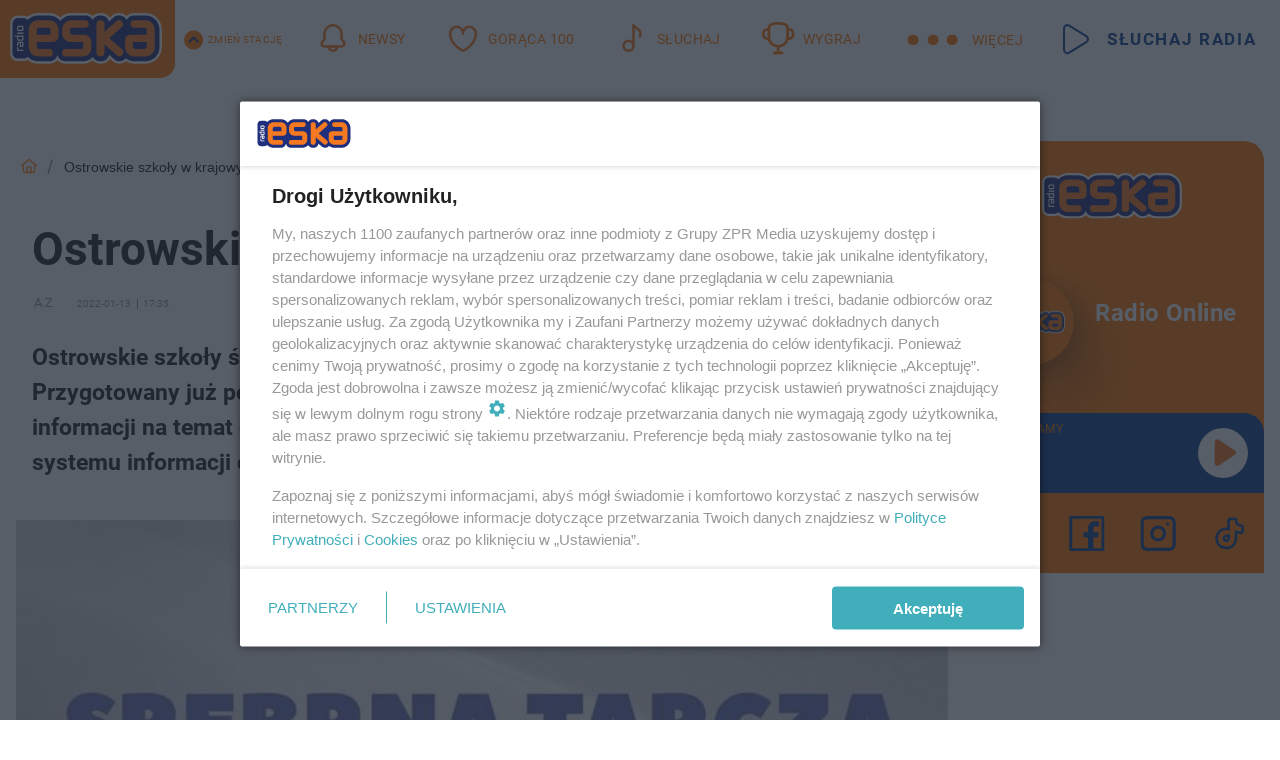

--- FILE ---
content_type: text/html; charset=utf-8
request_url: https://ostrow.eska.pl/ostrowskie-szkoly-w-krajowym-rankingu-aa-RTnV-rDdk-VbPg.html
body_size: 18036
content:

<!DOCTYPE html>
<html lang="pl">
    <head>
        <meta charset="utf-8">
        <meta http-equiv="X-UA-Compatible" content="IE=edge">

                

        <!-- Favicon -->
<link rel="shortcut icon" href="/favicon.ico"/>
<link rel="icon" type="image/x-icon" sizes="96x96" href="/favicon_96x96.ico" />
<link rel="icon" type="image/x-icon" sizes="192x192" href="/favicon_192x192.ico" />

<!-- Apple Touch Icon -->
<link rel="apple-touch-icon" sizes="180x180" href="/apple-touch-icon.png" />
<link rel="apple-touch-icon" sizes="192x192" href="/web-app-manifest-192x192.png" />
<link rel="apple-touch-icon" sizes="512x512" href="/web-app-manifest-512x512.png" />

        
    
<link href="/media/desktop/zpr_layouts_web/css/wide_plugins.css?__1.2812.2" rel="stylesheet" type="text/css" />



        


  <link rel="stylesheet" type="text/css" href="/topboard.css">
  <script src="/media/desktop/zpr_layouts_web/js/topboard.js?__1.2812.2" async></script>



        
        

        <!-- hook_header_css -->
        
            
<!-- RENDER_LINK -->


    <link rel="preconnect"  href="//cdn.galleries.smcloud.net/" >

    <link rel="preconnect"  href="//idm.hit.gemius.pl/" >

    <link rel="preconnect"  href="//smart.idmnet.pl/" >



<!-- RENDER_LINK -->


    <link rel="dns-prefetch"  href="//cdn.galleries.smcloud.net/" >

    <link rel="dns-prefetch"  href="//idm.hit.gemius.pl/" >

    <link rel="dns-prefetch"  href="//www.googletagmanager.com/" >

    <link rel="dns-prefetch"  href="//www.google-analytics.com/" >

    <link rel="dns-prefetch"  href="//smart.idmnet.pl/" >



<!-- RENDER_CSS -->


    <link rel="stylesheet" type="text/css" href="/media/eska/desktop/css/styleguide_eska_2023.css?__1.2812.2" >



        
        <!-- /hook_header_css -->

        <!--[if IE]>
        <link rel="stylesheet" type="text/css" href="/media/css/ie.css?__1.2812.2">
        <![endif]-->

        <!-- ticket112510 do przeniesienia w ramach porzadkowania analityki -->
        <script>
    class ViewSourceManager {
        constructor() {
            this.referrerUrl = document.referrer;
            this.currentDomain = window.location.hostname
            this.pageUrl = window.location.href
            this.sourceCookieName = "pageViewSource"
        }

        setCookie() {
            const sourceCookieValue = this.getSourceCookie()
            const mainDomain = this.getMainDomainName()

            if (this.sourceCookieExist(sourceCookieValue)) {
                this.updateCookie(sourceCookieValue, mainDomain)
            } else {
                const source = this.getSource()
                this.createCookie(source, mainDomain)
            }
        }

        getMainDomainName() {
            return this.currentDomain.substring(this.currentDomain.lastIndexOf(".", this.currentDomain.lastIndexOf(".") - 1) + 1);
        }

        getSourceCookie() {
            let sourceCookie = {};
            document.cookie.split(';').forEach(function(el) {
                let [key, value] = el.split('=');
                sourceCookie[key.trim()] = value;
            })
            return sourceCookie[this.sourceCookieName];
        }

        sourceCookieExist(sourceCookieValue) {
            return (typeof sourceCookieValue !== "undefined")
        }

        updateCookie(sourceCookieValue, mainDomain) {
            const reInt = /\d+/;
            let currentCount = null;
            let lastCount = sourceCookieValue.match(reInt);
            currentCount = parseInt(lastCount[0]) > 9 ? 10 : parseInt(lastCount[0]) + 1;
            console.log("lastCount: "+lastCount+"; currentCount: "+currentCount)
            let updatedSourceValue = sourceCookieValue.replace(lastCount, currentCount)
            document.cookie = `${this.sourceCookieName}=${updatedSourceValue};domain=${mainDomain};path=/`;
        }

        // order must be maintained
        getSource() {
            if (this.pageUrl.includes("utm_medium=push")) {
                return "push"
            }
            if (this.pageUrl.includes("utm_source=facebook") || this.pageUrl.includes("utm_medium=paidsocial")) {
                return "paid_facebook"
            }
            if (this.isDirect()) {
                return "direct"
            }
            if (this.referrerUrl.includes("quicksearchbox") || this.referrerUrl.includes("googleapis")) {
                return "google_discover"
            }
            if (this.referrerUrl.includes("www.google.")) {
                return "google_search"
            }
            if (this.referrerUrl.includes(".facebook.com")) {
                return "facebook"
            }
            return "other"
        }

        isDirect() {
            return (this.pageUrl === `https://www.${this.currentDomain}/` && (this.referrerUrl.includes("//www.google")) || this.referrerUrl === "")
        }

        createCookie(source, mainDomain) {
            document.cookie = `${this.sourceCookieName}=${source}_1;domain=${mainDomain};path=/`;
        }
    }

    const viewSourceManagerInstance = new ViewSourceManager()
    viewSourceManagerInstance.setCookie()
</script>

        <script>
var dataLayer = typeof dataLayer === "undefined" ? [] : dataLayer;
dataLayer.forEach((element, index) => {
    if ("objectId" in element || "objectType" in element) {
      delete dataLayer[index];
    }
  });
</script>
        <!-- hook_header_meta -->
        
            <!-- META_TITLE -->
<title>Ostrowskie szkoły w krajowym rankingu - Ostrów Wielkopolski Radio ESKA</title>
<!-- META -->
<meta name="description" content="Ostrowskie szkoły średnie wysoko w ogólnopolskim rankingu perspektywy.pl. Przygotowany już po raz 24 jest przede wszystkim zbiorem uporządkowanych informacji na...">

<!-- OPENGRAPH -->

    
        
            <link rel="preload" as="image" href="https://cdn.galleries.smcloud.net/t/galleries/gf-95LB-pvsd-bEWp_ranking-szkol-1008x442.jpg" fetchpriority="high" />
        
    

<meta name="twitter:card" content="summary"/>
<meta property="og:title" content="Ostrowskie szkoły w krajowym rankingu" />
<meta property="og:url" content="https://ostrow.eska.pl/ostrowskie-szkoly-w-krajowym-rankingu-aa-RTnV-rDdk-VbPg.html" />
<meta property="og:type" content="Article" />

<meta property="og:image" content="https://cdn.galleries.smcloud.net/t/galleries/gf-95LB-pvsd-bEWp_ranking-szkol-1008x442.jpg" />
<meta name="twitter:image" content="https://cdn.galleries.smcloud.net/t/galleries/gf-95LB-pvsd-bEWp_ranking-szkol-1008x442.jpg" />

<meta property="og:description" content="Ostrowskie szkoły średnie wysoko w ogólnopolskim rankingu perspektywy.pl. Przygotowany już po raz 24 jest przede wszystkim zbiorem uporządkowanych informacji na..." />


<!-- CANONICAL -->

<link rel="canonical" href="https://ostrow.eska.pl/ostrowskie-szkoly-w-krajowym-rankingu-aa-RTnV-rDdk-VbPg.html" />

<meta name="robots" content="max-image-preview:large">
<script>
    
    var dataLayer = typeof dataLayer === "undefined" ? [] : dataLayer;
    dataLayer.push(
        {"objectId": "aa-RTnV-rDdk-VbPg", "objectType": "article", "title": "Ostrowskie szko\u0142y w krajowym rankingu", "author": "A.Z", "authorId": "at-vF9G-HcGh-WWkz", "pubdate": "2022-01-13T17:35+01:00", "createdDate": "2022-01-13T17:41+01:00", "editDate": "2022-01-13T17:41+01:00", "blockVideoOn": false, "blockGalleryOn": false, "blockQuizOn": false, "customOption": "", "zprShopping": false, "publish": true, "adult": false, "container": "pa-XUuZ-GarE-uwRm", "articleTemplate": "Domy\u015blny", "articleTags": "", "articleBlockCount": 4, "feedCount": 1, "articleSponsor": "", "sponsorType": "Brak", "openingComponent": "zdj\u0119cia", "articleOriginalObjectId": "aa-RTnV-rDdk-VbPg", "articleContainerAdd": "", "articleSpecialMark": "", "articleBlocks": "Tekst, Zdj\u0119cie, Tekst, Zdj\u0119cie", "hideLeadObject": false, "textStatus": "ozo"}
    )
    
</script>
<!-- Marfeel Meta Tags -->

<meta property="mrf:tags" content="TextStatus:ozo" />
<script>
    
</script>
<script>
var dataLayer = typeof dataLayer === "undefined" ? [] : dataLayer;

dataLayer.forEach((element, index) => {
    if ("adblockStatus" in element || "section" in element) {
      delete dataLayer[index];
    }
  });

dataLayer.push({
    adblockStatus: typeof idmNetAdblockStatus === "undefined" ? "off" : "on",
    url: window.location.href,
})

dataLayer.push(
    {"domain": "eska.pl", "dynamic": false, "adsOffStatus": false, "isPaid": false, "section": "ostrow", "pageType": "article"}
)

const sourceValForPrism = typeof viewSourceManagerInstance !== "undefined" ? viewSourceManagerInstance.getSourceCookie() : null;
if (sourceValForPrism) {
  dataLayer.push({sourcePrism:sourceValForPrism});
}

</script>
        
        <!-- /hook_header_meta -->

        
    <script charset="UTF-8" src="https://s-eu-1.pushpushgo.com/js/646df1a67ff5ba448d0c377c.js" async></script>



        

        
<!-- Google Tag Manager -->
<script>(function(w,d,s,l,i){w[l]=w[l]||[];w[l].push({'gtm.start':
new Date().getTime(),event:'gtm.js'});var f=d.getElementsByTagName(s)[0],
j=d.createElement(s),dl=l!='dataLayer'?'&l='+l:'';j.async=true;j.src=
'https://www.googletagmanager.com/gtm.js?id='+i+dl;f.parentNode.insertBefore(j,f);
})(window,document,'script','dataLayer','GTM-NLWDWBX');</script>
<!-- End Google Tag Manager -->
<script>
function ads_slot_responded(){
	dataLayer.push({event: "slot_response_received_event"})
}

function ads_slot_requested(){
	dataLayer.push({event: "slot_requested_event"})
}

function addEventListenerOnce(event, fn) {
var func = function () {
	googletag.pubads().removeEventListener(event, func);
	fn();
};
googletag.pubads().addEventListener(event, func);
}
	window.googletag = window.googletag || {cmd: []};
	googletag.cmd.push(function() {
    dataLayer.push({event: "gam_library_loaded"})
	addEventListenerOnce("slotRequested", ads_slot_requested)
	addEventListenerOnce("slotResponseReceived", ads_slot_responded)
	})
</script>



        
        
            <!-- Facebook Pixel Code -->
<script>
    !function(f,b,e,v,n,t,s)
    {if(f.fbq)return;n=f.fbq=function(){n.callMethod?
    n.callMethod.apply(n,arguments):n.queue.push(arguments)};
    if(!f._fbq)f._fbq=n;n.push=n;n.loaded=!0;n.version="2.0";
    n.queue=[];t=b.createElement(e);t.async=!0;
    t.src=v;s=b.getElementsByTagName(e)[0];
    s.parentNode.insertBefore(t,s)}(window, document,"script",
    "https://connect.facebook.net/en_US/fbevents.js");
    fbq("init", "1594970827329706");
    fbq("track", "PageView");
</script>
<noscript>
    <img height="1" width="1" style="display:none"
        src="https://www.facebook.com/tr?id=1594970827329706&amp;ev=PageView&amp;noscript=1"/>
</noscript>
<!-- End Facebook Pixel Code -->
        

        <!-- hook_header -->
        
            <!-- CMP -->

<script>
/*******TCF 2.0******************/
window.sas_idmnet = window.sas_idmnet || {};
window.sas_idmnet.cmd = window.sas_idmnet.cmd || [];

// Wywołanie okna z konsoli  window.__tcfapi("displayCmpModal", 2, () => {});   do wykorzystania  np. pod przyciski  na stronie  w polityce cookie.

if (!sas_idmnet.tcf2){
  sas_idmnet.tcf2 = 1;

  window.cmpConfig = {
    worker: {
      cmpID: 225,
      iabVendorUrl: "https://smart.idmnet.pl/consent/",
      googleVendorUrl: "https://smart.idmnet.pl/consent/google-vendors.json",
      locale: "pl",
    },
    ui: {
      logoUrl: "https://www.eska.pl/media/eska/desktop/images/logo-eska.svg",
      consentText: "https://smart.idmnet.pl/consent/consent-grupazpr.json",
      theme: {
        textColor: "#000",
        secondaryTextColor: "#999",
        primaryColor: "#41afbb",
      },
    },
  };
  /*********************/
  "use strict";!function(){var e=function(){var e,t="__tcfapiLocator",a=[],r=window;for(;r;){try{if(r.frames[t]){e=r;break}}catch(e){}if(r===window.top)break;r=r.parent}e||(!function e(){var a=r.document,n=!!r.frames[t];if(!n)if(a.body){var s=a.createElement("iframe");s.style.cssText="display:none",s.name=t,s.id="iframe",a.body.appendChild(s)}else setTimeout(e,5);return!n}(),r.__tcfapi=function(){for(var e,t=arguments.length,r=new Array(t),n=0;n<t;n++)r[n]=arguments[n];if(!r.length)return a;if("setGdprApplies"===r[0])r.length>3&&2===parseInt(r[1],10)&&"boolean"==typeof r[3]&&(e=r[3],"function"==typeof r[2]&&r[2]("set",!0));else if("ping"===r[0]){var s={gdprApplies:e,cmpLoaded:!1,cmpStatus:"stub"};"function"==typeof r[2]&&r[2](s)}else a.push(r)},r.addEventListener("message",function(e){var t="string"==typeof e.data,a={};try{a=t?JSON.parse(e.data):e.data}catch(e){}var r=a.__tcfapiCall;r&&window.__tcfapi(r.command,r.version,function(a,n){var s={__tcfapiReturn:{returnValue:a,success:n,callId:r.callId}};t&&(s=JSON.stringify(s)),e&&e.source&&e.source.postMessage&&e.source.postMessage(s,"*")},r.parameter)},!1))};"undefined"!=typeof module?module.exports=e:e()}();
  /*********************/
}
</script>
<script type = "text/javascript" src="https://smart.idmnet.pl/consent/cmp-widget-latest.js" charset="UTF-8" async fetchpriority="high"> </script>
<!-- META -->
<meta name="google-site-verification" content="mt0DPMYFVPvX2VqIoBnV9mD9wbcHthMjH1EPVD5j9pQ">

        
        <!-- /hook_header -->
        <!-- hook_header_extended -->
        
            <!-- ADS_HEAD -->

    <!-- SmartAdServer -->





<!-- SmartAdServer -->
 <!-- Wyłączenie ładowania zewnętrznych rzeczy -->
<script>
  var sas_idmnet = sas_idmnet || {}; sas_idmnet.cmd = sas_idmnet.cmd || [];
  var sas = sas || {}; sas.cmd = sas.cmd || [];
  var NzpPyBmOTGuZ = NzpPyBmOTGuZ || false;
</script>


<script id="gptScript" async src="https://securepubads.g.doubleclick.net/tag/js/gpt.js"></script>





  <script type="text/javascript" src="//smart.idmnet.pl/56672/smartConfig_1840030.js" async fetchpriority="high"></script>



<script type="text/javascript" src="//cdn2.pollster.pl/nw.js" async></script>

  <script type="text/javascript" src="//smart.idmnet.pl/prebidBoilerplate.js" async fetchpriority="high"></script>

<!-- /SmartAdServer -->
  
  <script type="text/javascript">
    var wbtg_value = 'cat=ostrow;art=aa-RTnV-rDdk-VbPg;notsafety=[DziecięcaParentingowaNiepełnoletni, publicis_kp]';
    const sourceValForGAM = typeof viewSourceManagerInstance !== "undefined" ? viewSourceManagerInstance.getSourceCookie() : null;
    wbtg_value = sourceValForGAM ? `${wbtg_value};source=${sourceValForGAM}` : wbtg_value;
  </script>
  



    <!-- FloorAd -->


    <!-- InVideoGam -->


    <!-- InAudioStreamGam -->

<link rel="stylesheet" type="text/css" href="/media/desktop/zpr_ads_web/css/videojs.ima.turbo.css?__1.2812.2">


<script {&#x27;container_id&#x27;: &#x27;taboola-below-article-thumbnails&#x27;, &#x27;container_type&#x27;: &#x27;article&#x27;, &#x27;placement_name&#x27;: &#x27;Below Article Thumbnails&#x27;, &#x27;publisher_id&#x27;: &#x27;timezpr-network&#x27;} type="text/javascript">
    window._taboola = window._taboola || [];
    _taboola.push({article:'auto'});
    !function (e, f, u, i) {
      if (!document.getElementById(i)){
        e.async = 1;
        e.src = u;
        e.id = i;
        f.parentNode.insertBefore(e, f);
      }
    }(document.createElement('script'),
    document.getElementsByTagName('script')[0],
    '//cdn.taboola.com/libtrc/timezpr-network/loader.js',
    'tb_loader_script');
    if(window.performance && typeof window.performance.mark == 'function')
      {window.performance.mark('tbl_ic');}
</script>

        
        <!-- /hook_header_extended -->

        

        <!-- marfeel-static -->
<script type="text/javascript">
!function(){"use strict";function e(e){var t=!(arguments.length>1&&void 0!==arguments[1])||arguments[1],c=document.createElement("script");c.src=e,t?c.type="module":(c.async=!0,c.type="text/javascript",c.setAttribute("nomodule",""));var n=document.getElementsByTagName("script")[0];n.parentNode.insertBefore(c,n)}!function(t,c){!function(t,c,n){var a,o,r;n.accountId=c,null!==(a=t.marfeel)&&void 0!==a||(t.marfeel={}),null!==(o=(r=t.marfeel).cmd)&&void 0!==o||(r.cmd=[]),t.marfeel.config=n;var i="https://sdk.mrf.io/statics";e("".concat(i,"/marfeel-sdk.js?id=").concat(c),!0),e("".concat(i,"/marfeel-sdk.es5.js?id=").concat(c),!1)}(t,c,arguments.length>2&&void 0!==arguments[2]?arguments[2]:{})}(window,2716,{} /* Config */)}();
const isMarfeelInitialized = true;
</script>


        <!-- no-12247 -->
    </head>

    <body class="article-layout wide ">
        
<!-- Google Tag Manager (noscript) -->
<noscript><iframe src="https://www.googletagmanager.com/ns.html?id=GTM-NLWDWBX"
height="0" width="0" style="display:none;visibility:hidden"></iframe></noscript>
<!-- End Google Tag Manager (noscript) -->



        <div class="dummy_header" style="display: none;"></div>

        
            <div id='hook_body_start'><!-- ADS audience_targeting -->

<!-- ADS adblock -->

</div>
        

        <!-- stylebook topboard -->
        <section>
            <div class="zpr_box_topboard ostrow-eska-pl_topboard" id="hook_box_topboard">
                <!-- hook_box_topboard -->
                
                    <!-- ADS top_0 -->

    <!-- SmartAdServer -->











<div id="top_0" class="zpr_top_0">
    
        <script type="text/javascript">
        try {
            sas_idmnet.cmd.push(function(){ sas_idmnet.release("top_0"); });
        } catch (ReferenceError) {console.log('Reklamy są wyłączone.');}
        </script>
    
</div>




<!-- ADS m_top_0 -->


                
                <!-- /hook_box_topboard -->
            </div>
        </section>
        <!--- / stylebook topboard -->

        <!-- gl_plugin header -->
        <header class="gl_plugin header">
            <!-- hook_top -->
            
                <div id='hook_top'>

 
         <div id="top_menu__elements" class="top_menu__elements" style="display: none">
    
        <div class="top_menu__element top_menu__element_first">
            <a href="https://www.eska.pl"><img src="/media/eska/desktop/images/eska176.svg" loading="lazy" width="176" height="65" alt="logo"></a>
        </div>
    
        <div class="top_menu__element ">
            <a href="https://dwa.eska.pl"><img src="/media/eska/desktop/images/eska2-176.svg" loading="lazy" width="176" height="65" alt="logo"></a>
        </div>
    
        <div class="top_menu__element ">
            <a href="https://www.eskarock.pl"><img src="/media/eska/desktop/images/rock176.svg" loading="lazy" width="176" height="65" alt="logo"></a>
        </div>
    
</div>

 
 <div class="header-bar-wrapper">
    <div class="header-bar">
        
        <div class="header-bar__logo">
        <a href="https://www.eska.pl/" >
            <img rel="preload" src="/media/eska/desktop/images/logo-ESKA2023.svg" alt="Eska.pl"
             width="191" 
             height="84" 
            >
        </a>
    </div>
     
    
        <div class="header-ext"><div id="top_menu_on" class="top_menu_on">Zmień stację</div><div id="top_menu_off"  style="display: none" class="top_menu_off">Zwiń</div></div>
<script>
    let button_top_menu_on = document.querySelector("#top_menu_on")
    let button_top_menu_off = document.querySelector("#top_menu_off")
    let top_menu_elements_length = document.querySelectorAll('#top_menu__elements .top_menu__element').length;
    let top_menu_elements = document.querySelector("#top_menu__elements");
    button_top_menu_on.addEventListener("click", () => {
        button_top_menu_on.style.display = 'none';
        button_top_menu_off.style.display = 'flex';
        top_menu_elements.style.display = "flex";
    })
    button_top_menu_off.addEventListener("click", () => {
        button_top_menu_off.style.display = 'none';
        button_top_menu_on.style.display = 'flex';
        top_menu_elements.style.display = "none";
    })
    if (top_menu_elements_length > 3) {
        top_menu_elements.classList.add("many-top-elements");
    }
</script>
    
    <div class="bottom-tap-bar">
        <div class="bottom-tap-bar-wrapper">
                
                <a href="https://www.eska.pl/" title="Newsy"  >
                    <div class="bottom-tap-bar-item newsy">
                        <div class="bottom-tap-bar-item__icon">
                            <img width="34" height="34" src="/media/eska/desktop/images/header-news-icon2023.svg" alt="Newsy">
                        </div>
                        <div class="bottom-tap-bar-item__text">
                            <span>Newsy</span>
                        </div>
                    </div>
                </a>
        
                <a href="https://eska.pl/goraca100/" title="Gorąca 100"  >
                    <div class="bottom-tap-bar-item hot-stuff">
                        <div class="bottom-tap-bar-item__icon">
                            <img width="34" height="34" src="/media/eska/desktop/images/header-hot-stuff-icon2023.svg" alt="Gorąca 100">
                        </div>
                        <div class="bottom-tap-bar-item__text">
                            <span>Gorąca 100</span>
                        </div>
                    </div>
                </a>
        
                <a href="https://player.eska.pl/" title="Słuchaj"  >
                    <div class="bottom-tap-bar-item radio">
                        <div class="bottom-tap-bar-item__icon">
                            <img width="34" height="34" src="/media/eska/desktop/images/header-note-radio-icon2023.svg" alt="Słuchaj">
                        </div>
                        <div class="bottom-tap-bar-item__text">
                            <span>Słuchaj</span>
                        </div>
                    </div>
                </a>
        
                <a href="https://www.eska.pl/konkursy/" title="Wygraj"  >
                    <div class="bottom-tap-bar-item contest">
                        <div class="bottom-tap-bar-item__icon">
                            <img width="34" height="34" src="/media/eska/desktop/images/header-tapbar-contest-icon2023.svg" alt="Wygraj">
                        </div>
                        <div class="bottom-tap-bar-item__text">
                            <span>Wygraj</span>
                        </div>
                    </div>
                </a>
        
            <div class="bottom-tap-bar-item dots">
                <div class="bottom-tap-bar-item__dots">
                    ...
                </div>
            </div>
        </div>
    </div>
    
    <a href="https://player.eska.pl/" >
      <div class="header-bar__listen">
        <span>Słuchaj radia</span>
      </div>
    </a>
    
  </div>
</div>
<!--Bottom tap menu-->
<div class="bottom-tap-menu hide">
  <!--    menu left-->
  <div class="bottom-tap-menu-left">
    <ul>
        
        <li>
            <a href="https://www.eska.pl/eskapady/" >ESKAPADY</a>
            
        </li>
        
        <li>
            <a href="https://www.eska.pl/goraca20/" >Gorąca 20</a>
            
        </li>
        
        <li>
            <a href="https://www.eska.pl/rap20/" >Rap 20</a>
            
        </li>
        
        <li>
            <a href="https://www.eska.pl/hity/" >Hity</a>
            
        </li>
        
        <li>
            <a href="https://player.eska.pl/" >Radio online</a>
            
        </li>
        
        <li>
            <a href="https://www.eska.pl/co-bylo-grane/" >Co było grane</a>
            
        </li>
        
        <li>
            <a href="https://www.eska.pl/news/podcasty-radia-eska-aa-FwTY-Sq3X-1Tcy.html" >Podcasty</a>
            
        </li>
        
        <li>
            <a href="https://www.eska.pl/program/" >Program</a>
            
        </li>
        
        <li>
            <a href="https://www.eska.pl/konkursy/" >Konkursy</a>
            
        </li>
        
        <li>
            <a href="https://www.eska.pl/cinema/" >Kino i tv</a>
            
        </li>
        
        <li>
            <a href="https://www.eska.pl/news/" >News</a>
            
                <span class="left-menu-submenu-more">...</span>
                <ul class="left-menu-submenu hide">
                    
                    <li>
                        <a href="https://www.eska.pl/news/polska/" >Polska</a>
                        
                    </li>
                    
                    <li>
                        <a href="https://www.eska.pl/news/swiat/" >Świat</a>
                        
                    </li>
                    
                    <li>
                        <a href="https://www.eska.pl/news/polityka/" >Polityka</a>
                        
                    </li>
                    
                    <li>
                        <a href="https://www.eska.pl/news/sport/" >Sport</a>
                        
                    </li>
                    
                    <li>
                        <a href="https://www.eska.pl/news/pogoda/" >Pogoda</a>
                        
                    </li>
                    
                    <li>
                        <a href="https://www.eska.pl/news/biznes/" >Biznes</a>
                        
                    </li>
                    
                    <li>
                        <a href="https://www.eska.pl/news/edukacja/" >Edukacja</a>
                        
                    </li>
                    
                    <li>
                        <a href="https://www.eska.pl/news/moto/" >Motoryzacja</a>
                        
                    </li>
                    
                </ul>
            
        </li>
        
        <li>
            <a href="https://www.eska.pl/rozrywka/" >Rozrywka</a>
            
                <span class="left-menu-submenu-more">...</span>
                <ul class="left-menu-submenu hide">
                    
                    <li>
                        <a href="https://www.eska.pl/rozrywka/gwiazdy/" >Gwiazdy</a>
                        
                    </li>
                    
                    <li>
                        <a href="https://www.eska.pl/rozrywka/hotplota/" >Hotplota</a>
                        
                    </li>
                    
                    <li>
                        <a href="https://www.eska.pl/rozrywka/koncerty-i-wydarzenia/" >Koncerty i wydarzenia</a>
                        
                    </li>
                    
                    <li>
                        <a href="https://www.eska.pl/rozrywka/ciekawostki/" >Ciekawostki</a>
                        
                    </li>
                    
                    <li>
                        <a href="https://www.eska.pl/rozrywka/quizy-i-gry/" >Quizy i gry</a>
                        
                    </li>
                    
                </ul>
            
        </li>
        
        <li>
            <a href="" >Lifestyle</a>
            
                <span class="left-menu-submenu-more">...</span>
                <ul class="left-menu-submenu hide">
                    
                    <li>
                        <a href="https://www.eska.pl/podroze/" >Podróże</a>
                        
                    </li>
                    
                    <li>
                        <a href="https://eska.pl/technologie/" >Technologie</a>
                        
                    </li>
                    
                    <li>
                        <a href="https://www.eska.pl/styl-zycia/" >Styl życia</a>
                        
                    </li>
                    
                </ul>
            
        </li>
        
    </ul>
</div>
<!--    menu right-->
<div class="bottom-tap-menu-right">
    
    <div class="menu-right-title">
        <a href="https://www.eska.pl/wiadomosci/"  >Wiadomości:</a>
    </div>


    
    <div class="menu-right-items">
      <ul>
          
          <li>
              <a href="https://bialystok.eska.pl/" >Białystok</a>
          </li>
          
          <li>
              <a href="https://bydgoszcz.eska.pl/" >Bydgoszcz</a>
          </li>
          
          <li>
              <a href="https://kielce.eska.pl/" >Kielce</a>
          </li>
          
          <li>
              <a href="https://krakow.eska.pl/" >Kraków</a>
          </li>
          
          <li>
              <a href="https://lublin.eska.pl/" >Lublin</a>
          </li>
          
          <li>
              <a href="https://lodz.eska.pl/" >Łódź</a>
          </li>
          
          <li>
              <a href="https://www.eska.pl/olsztyn/" >Olsztyn</a>
          </li>
          
          <li>
              <a href="https://opole.eska.pl/" >Opole</a>
          </li>
          
          <li>
              <a href="https://poznan.eska.pl/" >Poznań</a>
          </li>
          
          <li>
              <a href="https://rzeszow.eska.pl/" >Rzeszów</a>
          </li>
          
          <li>
              <a href="https://szczecin.eska.pl/" >Szczecin</a>
          </li>
          
          <li>
              <a href="https://slaskie.eska.pl/" >Śląsk</a>
          </li>
          
          <li>
              <a href="https://trojmiasto.eska.pl/" >Trójmiasto</a>
          </li>
          
          <li>
              <a href="https://warszawa.eska.pl/" >Warszawa</a>
          </li>
          
          <li>
              <a href="https://wroclaw.eska.pl/" >Wrocław</a>
          </li>
          
          <li>
              <a href="https://zielona-gora.eska.pl/" >Zielona Góra</a>
          </li>
          
          <li>
              <a href="https://belchatow.eska.pl/" >Bełchatów</a>
          </li>
          
          <li>
              <a href="https://beskidy.eska.pl/" >Beskidy</a>
          </li>
          
          <li>
              <a href="https://braniewo.eska.pl/" >Braniewo</a>
          </li>
          
          <li>
              <a href="https://elblag.eska.pl/" >Elbląg</a>
          </li>
          
          <li>
              <a href="https://gorzow.eska.pl/" >Gorzów</a>
          </li>
          
          <li>
              <a href="https://grudziadz.eska.pl/" >Grudziądz</a>
          </li>
          
          <li>
              <a href="https://ilawa.eska.pl/" >Iława</a>
          </li>
          
          <li>
              <a href="https://jelenia-gora.eska.pl" >Jelenia Góra</a>
          </li>
          
          <li>
              <a href="https://kalisz.eska.pl/" >Kalisz</a>
          </li>
          
          <li>
              <a href="https://koszalin.eska.pl/" >Koszalin</a>
          </li>
          
          <li>
              <a href="https://krasnik.eska.pl/" >Kraśnik</a>
          </li>
          
          <li>
              <a href="https://leszno.eska.pl/" >Leszno</a>
          </li>
          
          <li>
              <a href="https://lomza.eska.pl/" >Łomża</a>
          </li>
          
          <li>
              <a href="https://nowy-sacz.eska.pl/" >Nowy Sącz</a>
          </li>
          
          <li>
              <a href="https://ostrow.eska.pl/" >Ostrów</a>
          </li>
          
          <li>
              <a href="https://ostrzeszow.eska.pl/" >Ostrzeszów</a>
          </li>
          
          <li>
              <a href="https://pila.eska.pl/" >Piła</a>
          </li>
          
          <li>
              <a href="https://plock.eska.pl/" >Płock</a>
          </li>
          
          <li>
              <a href="https://przemysl.eska.pl/" >Przemyśl</a>
          </li>
          
          <li>
              <a href="https://radom.eska.pl/" >Radom</a>
          </li>
          
          <li>
              <a href="https://siedlce.eska.pl/" >Siedlce</a>
          </li>
          
          <li>
              <a href="https://starachowice.eska.pl/" >Starachowice</a>
          </li>
          
          <li>
              <a href="https://szczecinek.eska.pl/" >Szczecinek</a>
          </li>
          
          <li>
              <a href="https://tarnow.eska.pl/" >Tarnów</a>
          </li>
          
          <li>
              <a href="https://torun.eska.pl/" >Toruń</a>
          </li>
          
          <li>
              <a href="https://zamosc.eska.pl/" >Zamość</a>
          </li>
          
          <li>
              <a href="https://zary.eska.pl/" >Żary</a>
          </li>
          
      </ul>
    </div>
     
    
  </div>
</div>
</div>
            
            <!-- /hook_top -->
        </header>

        <section class="main__section">
            <!-- zpr_screening -->
            <div class="zpr_screening">
                <section>
                    <!-- zpr_combo -->
                    <div class="zpr_combo">
                        
                        <!-- zpr_top1 -->
                        <div class="zpr_box_top1" id="hook_box_top1">
                            <!-- hook_box_top1 -->
                            
                               <!-- ADS top_1 -->

    <!-- SmartAdServer -->











<div id="top_1" class="zpr_top_1">
    
        <script type="text/javascript">
        try {
            sas_idmnet.cmd.push(function(){ sas_idmnet.release("top_1"); });
        } catch (ReferenceError) {console.log('Reklamy są wyłączone.');}
        </script>
    
</div>





                            
                            <!-- /hook_box_top1 -->
                        </div>
                        <!-- /zpr_top1 -->
                        

                        <!-- zpr_sky -->
                        <div class="zpr_skyscrapper">
                            <div class="zpr_box_sky" id="hook_box_sky">
                                <!-- hook_box_sky -->
                                
                                    
                                
                                <!-- /hook_box_sky -->
                            </div>
                         </div>
                        <!-- /zpr_sky -->
                    </div>
                    <!-- /zpr_combo -->
                </section>

                <section>
                    <!-- gl_wrapper -->
                    <div class="gl_wrapper">

                        

                        <!-- hook_pre_content -->
                        
                            
                        
                        <!-- /hook_pre_content -->

                        
                        <!-- row -->
                        <div class="row">
                            <!-- col-8 -->
                            <div class="col col-8">
                                <div class="main-content">
                                    <!-- hook_content -->
                                    
                                        <div id='hook_content'>
<!-- RICH_SNIPPET -->

<script type="application/ld+json">
{
    "@context": "http://schema.org",
    "headline": "Ostrowskie szkoły w krajowym rankingu",
    "image": {
        "@type": "ImageObject",
        "url": "//cdn.galleries.smcloud.net/t/galleries/gf-95LB-pvsd-bEWp_ranking-szkol-1008x442.jpg",
        "width": 1008,
        "height": 442
    },
    "author": [
        {"@type": "Person", "name": "A.Z"}
    ],
    "datePublished": "2022-01-13T17:35:22+01:00",
    
    "publisher": {
        "@type": "Organization",
        "name": "Ostrów Radio ESKA",
        "logo": {
            "@type": "ImageObject",
            "url": "https://www.eska.pl/media/eska/desktop/images/logo-ESKA2023.svg",
            "height": "93",
            "width": "211"
        }
    },
    "description": "Ostrowskie szkoły średnie wysoko w ogólnopolskim rankingu perspektywy.pl. Przygotowany już po raz 24 jest przede wszystkim zbiorem uporządkowanych informacji na temat danej szkoły pochodzących z komisji edukacyjnych, olimpiad i systemu informacji oświatowej. ",
    "mainEntityOfPage": "https://ostrow.eska.pl/ostrowskie-szkoly-w-krajowym-rankingu-aa-RTnV-rDdk-VbPg.html",
    "sameAs": [
        
        "https://pl.wikipedia.org/wiki/Radio_Eska",
        
        "https://www.facebook.com/radioeska/"
        
    ],
    
    
    
    
    
    
    
    
    "@type": "NewsArticle"
}
</script><!-- BREADCRUMB_V2 -->
<section>
    <nav class="row">
        <ol class="breadcrumb_v2">
            <li class="breadcrumb_v2-item"><a href="/">Strona główna</a></li>
            
                
                    <li class="breadcrumb_v2-item">Ostrowskie szkoły w krajowym rankingu</li>
                
            
        </ol>
    </nav>
</section>
<script type="application/ld+json">
    {
        "@context": "https://schema.org",
        "@type": "BreadcrumbList",
        "itemListElement": [
        
            {"@type": "ListItem",
                "position": 1,
                "name": "Strona główna",
                "item": "https://ostrow.eska.pl/"
            },
        
        
            {"@type": "ListItem",
             "position": 2,
             "name": "Ostrowskie szkoły w krajowym rankingu",
             "item": "https://ostrow.eska.pl/ostrowskie-szkoly-w-krajowym-rankingu-aa-RTnV-rDdk-VbPg.html"
            }
        
        ]
    }
</script>

<!-- WIDE_ARTICLE_VIEW_LEAD_FIRST -->









<!--lewa kolumna-->
<div class="gl_plugin article">
    <article article_uid="aa-RTnV-rDdk-VbPg" page_uid="pa-XUuZ-GarE-uwRm" class=" article__wide" data-video-position="30" data-dynamic="False" exclude_zpr_shopping="False">

       
       

       

    <!--tytul-->
    <div class="title">
        <h1>Ostrowskie szkoły w krajowym rankingu</h1>
    </div>
    <!--/tytul-->

    <!--social+autor-->
    <div class="neck display-flex">
        <!--autor-->
        <div class="autor flex display-flex items-spaced-between">
            <!--authors-top-->
            
                






	<div class="article_authors_without_thumbnail">
	    
		<span class="h3">
		    
		    
		        A.Z
		    
		</span>
	    
	</div>


            
            <!--/authors-top-->

            
            <span id="timezone" title="Europe/Warsaw" class="">
                <span class="h3 pub_time_date" >2022-01-13</span>
                <span class="h3 pub_time_hours_minutes">17:35</span>
            </span>
            

            
        </div>

        
        <!--Comments-buttons-top-->
        <div class="comments__hookTop"></div>
        <!--/Comments-buttons-top-->
        

        
            
<!-- SHARE_BUTTONS -->

<div class="share-buttons-wrapper">
    <span class="share-label">Czy ten artykuł był ciekawy? Podziel się nim!</span>
    <div class="share-buttons">
        <a rel="nofollow" class="fb-button" href="https://www.facebook.com/sharer/sharer.php?u=https://ostrow.eska.pl/ostrowskie-szkoly-w-krajowym-rankingu-aa-RTnV-rDdk-VbPg.html%23source%3Dfb" target="_blank"></a>
        <a rel="nofollow" class="tt-button" href="https://www.twitter.com/share?url=https://ostrow.eska.pl/ostrowskie-szkoly-w-krajowym-rankingu-aa-RTnV-rDdk-VbPg.html%23source%3Dtt" target="_blank"></a>
        <a rel="nofollow" class="mail-button" href="/cdn-cgi/l/email-protection#[base64]" target="_blank"></a>
    </div>
</div>

        
        <!--/autor-->
    </div>
    <!--/social+autor-->

    <!--lead-->
        <p class="lead">Ostrowskie szkoły średnie wysoko w ogólnopolskim rankingu perspektywy.pl. Przygotowany już po raz 24 jest przede wszystkim zbiorem uporządkowanych informacji na temat danej szkoły pochodzących z komisji edukacyjnych, olimpiad i systemu informacji oświatowej. </p>
    <!--/lead-->

     <!-- plugin-lead-photo-top -->
    <div id="lead_object">
        

        
            
                <!-- gl_plugin photo -->
                
<!-- $Source$ -->
<!-- zdjęcie webp w artykule -->
<div class="single-photo hero with-frames ">
    
      <figure>
          
              <div>
                  <picture>
                   
                    <img src="https://cdn.galleries.smcloud.net/t/galleries/gf-UGCP-BKNY-bmYT_ranking-szkol-664x442.jpg" srcset="https://cdn.galleries.smcloud.net/t/galleries/gf-UGCP-BKNY-bmYT_ranking-szkol-664x442.jpg" alt="ranking szkół" data-link="https://cdn.galleries.smcloud.net/t/galleries/gf-UGCP-BKNY-bmYT_ranking-szkol-664x442.jpg" width="664" height="442"/>
                  </picture>
              </div>
          
          
            <div class="element__info"><p class="media__info">i</p></div>
            <figcaption class="h5">
                <span class="author">Autor: fb/ Archiwum prywatne</span>
                
                
            </figcaption>
          
      </figure>
    
</div>
<!-- zdjęcie webp w artykule -->
<!-- /$Source$ -->
                <!--/gl_plugin photo -->
            
        
    </div>
    <!-- /plugin-lead-photo-top -->



       
        
        
        
        

        

        
        

        


        


        
            <script data-cfasync="false" src="/cdn-cgi/scripts/5c5dd728/cloudflare-static/email-decode.min.js"></script><script>inside1ArticleB = "\u003C!\u002D\u002D ADS inside_1_article_B \u002D\u002D\u003E\u000A\u000A";</script>
        

        

        
<div class="one_column_article__container">
        
        <div class="block_list__container">
            
                <!-- ARTICLE_BLOCK_TEXT -->

<p>Najlepszym liceum w Ostrowie zostało 1 LO, lokując się na 26 miejscu w Wielkopolsce. 3 LO zaliczyło awans z brązowej na srebrną tarczę i 31 miejsce w województwie. Natomiast 67 miejsce ma liceum Sióstr Salezjanek.</p>

            
                <!-- ARTICLE_BLOCK_PHOTO -->

<div class="gl_plugin galleries">
    
<!-- $Source$ -->
<!-- zdjęcie webp w artykule -->
<div class="single-photo  with-frames ">
    
      <figure>
          
              <div>
                  <picture>
                   
                    <img loading="lazy" src="https://cdn.galleries.smcloud.net/t/galleries/gf-2KGT-3u37-AKLu_ranking-szkol-664x442-nocrop.jpg"  alt="ranking szkół" data-link="https://cdn.galleries.smcloud.net/t/galleries/gf-2KGT-3u37-AKLu_ranking-szkol-664x442-nocrop.jpg" width="664" height="442"/>
                  </picture>
              </div>
          
          
            <div class="element__info"><p class="media__info">i</p></div>
            <figcaption class="h5">
                <span class="author">Autor: fb/ Archiwum prywatne</span>
                
                
            </figcaption>
          
      </figure>
    
</div>
<!-- zdjęcie webp w artykule -->
<!-- /$Source$ -->
</div>

            
                <!-- ARTICLE_BLOCK_TEXT -->

<p>Najlepszymi w kategorii szkół technicznych są "Ekonomik" i zaraz za nim Zespół Szkół Technicznych. Pozostałe szkoły średnie z Ostrowa nie weszły do rankingu.</p>





            
                <!-- ARTICLE_BLOCK_PHOTO -->

<div class="gl_plugin galleries">
    
<!-- $Source$ -->
<!-- zdjęcie webp w artykule -->
<div class="single-photo  with-frames ">
    
      <figure>
          
              <div>
                  <picture>
                   
                    <img loading="lazy" src="https://cdn.galleries.smcloud.net/t/galleries/gf-FiZQ-WuxY-dXtd_ranking-szkol-664x442-nocrop.jpg"  alt="ranking szkół" data-link="https://cdn.galleries.smcloud.net/t/galleries/gf-FiZQ-WuxY-dXtd_ranking-szkol-664x442-nocrop.jpg" width="664" height="442"/>
                  </picture>
              </div>
          
          
            <div class="element__info"><p class="media__info">i</p></div>
            <figcaption class="h5">
                <span class="author">Autor: fb/ Archiwum prywatne</span>
                
                
            </figcaption>
          
      </figure>
    
</div>
<!-- zdjęcie webp w artykule -->
<!-- /$Source$ -->
</div>

            
        </div>
     </div>


        

        

        

        
        <!--Comments-buttons-->
        <div class="comments__hookBottom"></div>
        <!--/Comments-buttons-->

        


        
        
    </article>
    

    
    
<!--    <script src="/media/desktop/js/audio_autoplay.js?__1.2812.2"></script>-->
</div>
<!--koniec lewej kolumny-->



<!-- TAGS_ARTICLE -->

</div>
                                    
                                    <!-- /hook_content -->
                                </div>
                            </div>
                            <!-- /col-8 -->

                            <!-- col-4 -->
                            <div class="col col-4">
                                <div class="aside">
                                    <!-- hook_content_right -->
                                    
                                        <div id='hook_content_right'>

<!-- PLAYER_TEASER -->

<div class="widget-player">
    <a href="https://player.eska.pl/">
        <div class="widget-player-top">
            <div class="widget-player-top__images">
                <img loading="lazy" width="140" height="114" class="logo" src="/media/eska/desktop/images/logo-eska.svg" alt="">
                <img loading="lazy" width="140" height="140" class="schedule-photo" src="/media/eska/desktop/images/eska-plug-icon2023.jpg" alt="">
            </div>
            <div class="widget-player-top__content">
                <span class="schedule-title">Radio Online</span>
                <span class="schedule-author"></span>
            </div>
        </div>
        <div class="widget-player-middle">
            <div class="widget-player-middle__playing">
                <span>Teraz Gramy</span>
            </div>
            <div class="widget-player-middle__song">
                <span class="song-title"></span>
                <span class="song-author"></span>
            </div>
            <div class="widget-player-middle__player">
            </div>
        </div>
    </a>
    <div class="widget-player-bottom links">
        <!-- SOCIAL_BUTTONS -->



    <div class="yt_link">
        <a rel="nofollow" href="https://www.youtube.com/channel/UCYHMYwKnNVcMRT_k4KFJ6TA"></a>
    </div>



    <div class="fb_link">
        <a rel="nofollow" href="https://www.facebook.com/radioeska/"></a>
    </div>



    <div class="ig_link">
        <a rel="nofollow" href="https://www.instagram.com/radio_eska/"></a>
    </div>



    <div class="tt_link">
        <a rel="nofollow" href="https://www.tiktok.com/@radio.eska"></a>
    </div>



    </div>
</div>
<script>
    const siteUid = "sc-cqM9-ELPm-JNjf";
    const stationUid = "ra-dUcj-h6K7-NpPt";
    const streamId = "2200";
</script>
</div>
                                    
                                    <!-- /hook_content_right -->

                                    <!--reklama-->
                                    <div class="side_box_container">
                                        <div class="zpr_box_half_page">
                                            <div class="half_page_sticky"></div>
                                            <div class="zpr_hp" id="hook_box_half_page">
                                                <!-- hook_box_half_page -->
                                                
                                                    <!-- ADS side_1 -->

    <!-- SmartAdServer -->











<div id="side_1" class="zpr_side_1">
    
        <script type="text/javascript">
        try {
            sas_idmnet.cmd.push(function(){ sas_idmnet.release("side_1"); });
        } catch (ReferenceError) {console.log('Reklamy są wyłączone.');}
        </script>
    
</div>





                                                
                                                <!-- /hook_box_half_page -->
                                            </div>
                                        </div>
                                    </div>

                                    <div class="zpr_box_side_bottom">
                                        <div class="rectangle_sticky"></div>
                                        <div class="zpr_rect" id="hook_box_side_bottom">
                                            <!-- hook_box_side_bottom -->
                                            
                                                
                                            
                                            <!-- /hook_box_side_bottom -->
                                        </div>
                                    </div>
                                </div>

                            </div>
                            <!-- /col-4 -->
                        </div>
                        <!-- /row -->
                        

                    </div>
                    <!-- /gl_wrapper -->
                </section>

                <section>
                    <div class="gl_wrapper">
                        <div class="row">
                            <div class="col col-12">
                                <div class="bottom_hook" id="hook_content_bottom">
                                    <!-- hook_content_bottom -->
                                    
<!-- LISTING -->

<!--   [eska miejska-redakcja] ostrów -->
<div class="gl_plugin listing eska  listing-wi-v3B4-xC7Q-F82q" data-upscore-zone="[eska miejska-redakcja] ostrów" data-recommendation-id="wi-v3B4-xC7Q-F82q">
    
        
            
            <div id="wi-v3B4-xC7Q-F82q" class="main-title-listing">
                
                    
    
        <span>
            Najnowsze z działu Ostrów
        </span>
    

                
            </div>
            
            
        
    
    
    
    <div class="listing-container listing-container v30 display-flex">
        
    
        

<div class="element   type--article eska" >
    <div class="element__media ">
        <a href="https://ostrow.eska.pl/kepno-przegrzana-bateria-w-zabawce-przyczyna-pozaru-w-domu-jednorodzinnym-w-myjomicach-ak-Gny8-A5Lb-6u3u.html" title="Kępno. Przegrzana bateria w zabawce przyczyną pożaru w domu jednorodzinnym w Myjomicach" data-box-id="cc-4hNk-Y2XE-R6FF" data-box-art-id="ak-Gny8-A5Lb-6u3u" data-box-art-num="1"  target="_self"   data-recommendation-id="wi-v3B4-xC7Q-F82q">
            
                
        
        <img loading="lazy" src="https://cdn.galleries.smcloud.net/thumbs/gf-sWeD-QAW8-dtfb_pozar-w-myjomicach-3-j.jpg" srcset="https://cdn.galleries.smcloud.net/thumbs/gf-sWeD-QAW8-dtfb_pozar-w-myjomicach-3-j.jpg" alt="Kępno. Przegrzana bateria w zabawce przyczyną pożaru w domu jednorodzinnym w Myjomicach" data-link="https://cdn.galleries.smcloud.net/thumbs/gf-sWeD-QAW8-dtfb_pozar-w-myjomicach-3-j.jpg" width="300" height="250" />

            
        </a>
    </div>
    
        
            
<div class="element__content">
    <div class="element__headline">
        
                <a href="https://ostrow.eska.pl/kepno-przegrzana-bateria-w-zabawce-przyczyna-pozaru-w-domu-jednorodzinnym-w-myjomicach-ak-Gny8-A5Lb-6u3u.html" title="Kępno. Przegrzana bateria w zabawce przyczyną pożaru w domu jednorodzinnym w Myjomicach" data-box-id="cc-4hNk-Y2XE-R6FF" data-box-art-id="ak-Gny8-A5Lb-6u3u" data-box-art-num="1"  target="_self"   data-recommendation-id="wi-v3B4-xC7Q-F82q">
                    <div class="element__superscription"><p>pożar</p></div>
                    
                    Kępno. Przegrzana bateria w zabawce przyczyną pożaru w domu jednorodzinnym w Myjomicach
                    
                </a>
        

    </div>
    
</div>

        
    
</div>


    
        

<div class="element   type--article eska" >
    <div class="element__media ">
        <a href="https://ostrow.eska.pl/kepno-jest-sledztwo-ws-tragicznego-pozaru-w-myjomicach-w-ktorym-zginely-dwie-osoby-ak-Y3Wz-HJBy-iasa.html" title="Kępno. Jest śledztwo ws. tragicznego pożaru w Myjomicach, w którym zginęły dwie osoby" data-box-id="cc-4hNk-Y2XE-R6FF" data-box-art-id="ak-Y3Wz-HJBy-iasa" data-box-art-num="2"  target="_self"   data-recommendation-id="wi-v3B4-xC7Q-F82q">
            
                
        
        <img loading="lazy" src="https://cdn.galleries.smcloud.net/thumbs/gf-BQiD-ecik-iPUi_pozar-3-j.jpg" srcset="https://cdn.galleries.smcloud.net/thumbs/gf-BQiD-ecik-iPUi_pozar-3-j.jpg" alt="Kępno. Jest śledztwo ws. tragicznego pożaru w Myjomicach, w którym zginęły dwie osoby" data-link="https://cdn.galleries.smcloud.net/thumbs/gf-BQiD-ecik-iPUi_pozar-3-j.jpg" width="300" height="250" />

            
        </a>
    </div>
    
        
            
<div class="element__content">
    <div class="element__headline">
        
                <a href="https://ostrow.eska.pl/kepno-jest-sledztwo-ws-tragicznego-pozaru-w-myjomicach-w-ktorym-zginely-dwie-osoby-ak-Y3Wz-HJBy-iasa.html" title="Kępno. Jest śledztwo ws. tragicznego pożaru w Myjomicach, w którym zginęły dwie osoby" data-box-id="cc-4hNk-Y2XE-R6FF" data-box-art-id="ak-Y3Wz-HJBy-iasa" data-box-art-num="2"  target="_self"   data-recommendation-id="wi-v3B4-xC7Q-F82q">
                    <div class="element__superscription"><p>tragiczny pożar</p></div>
                    
                    Kępno. Jest śledztwo ws. tragicznego pożaru w Myjomicach, w którym zginęły dwie osoby
                    
                </a>
        

    </div>
    
</div>

        
    
</div>


    
        

<div class="element   type--article eska" >
    <div class="element__media ">
        <a href="https://ostrow.eska.pl/kepno-jest-druga-ofiara-tragicznego-pozaru-w-myjomicach-ak-N8Eo-4G1a-DQAe.html" title="Kępno. Jest druga ofiara tragicznego pożaru w Myjomicach" data-box-id="cc-4hNk-Y2XE-R6FF" data-box-art-id="ak-N8Eo-4G1a-DQAe" data-box-art-num="3"  target="_self"   data-recommendation-id="wi-v3B4-xC7Q-F82q">
            
                
        
        <img loading="lazy" src="https://cdn.galleries.smcloud.net/thumbs/gf-BQiD-ecik-iPUi_pozar-3-j.jpg" srcset="https://cdn.galleries.smcloud.net/thumbs/gf-BQiD-ecik-iPUi_pozar-3-j.jpg" alt="Kępno. Jest druga ofiara tragicznego pożaru w Myjomicach" data-link="https://cdn.galleries.smcloud.net/thumbs/gf-BQiD-ecik-iPUi_pozar-3-j.jpg" width="300" height="250" />

            
        </a>
    </div>
    
        
            
<div class="element__content">
    <div class="element__headline">
        
                <a href="https://ostrow.eska.pl/kepno-jest-druga-ofiara-tragicznego-pozaru-w-myjomicach-ak-N8Eo-4G1a-DQAe.html" title="Kępno. Jest druga ofiara tragicznego pożaru w Myjomicach" data-box-id="cc-4hNk-Y2XE-R6FF" data-box-art-id="ak-N8Eo-4G1a-DQAe" data-box-art-num="3"  target="_self"   data-recommendation-id="wi-v3B4-xC7Q-F82q">
                    <div class="element__superscription"><p>tragiczny pożąr </p></div>
                    
                    Kępno. Jest druga ofiara tragicznego pożaru w Myjomicach
                    
                </a>
        

    </div>
    
</div>

        
    
</div>


    
        

<div class="element   type--article eska" >
    <div class="element__media ">
        <a href="https://ostrow.eska.pl/kepno-tragiczny-pozar-w-domu-jednorodzinnym-ak-B4bE-9hME-oNmM.html" title="Kępno. Tragiczny pożar w domu jednorodzinnym" data-box-id="cc-4hNk-Y2XE-R6FF" data-box-art-id="ak-B4bE-9hME-oNmM" data-box-art-num="4"  target="_self"   data-recommendation-id="wi-v3B4-xC7Q-F82q">
            
                
        
        <img loading="lazy" src="https://cdn.galleries.smcloud.net/thumbs/gf-WQRm-Mhnu-hXYN_pozar-3-j.jpg" srcset="https://cdn.galleries.smcloud.net/thumbs/gf-WQRm-Mhnu-hXYN_pozar-3-j.jpg" alt="Kępno. Tragiczny pożar w domu jednorodzinnym" data-link="https://cdn.galleries.smcloud.net/thumbs/gf-WQRm-Mhnu-hXYN_pozar-3-j.jpg" width="300" height="250" />

            
        </a>
    </div>
    
        
            
<div class="element__content">
    <div class="element__headline">
        
                <a href="https://ostrow.eska.pl/kepno-tragiczny-pozar-w-domu-jednorodzinnym-ak-B4bE-9hME-oNmM.html" title="Kępno. Tragiczny pożar w domu jednorodzinnym" data-box-id="cc-4hNk-Y2XE-R6FF" data-box-art-id="ak-B4bE-9hME-oNmM" data-box-art-num="4"  target="_self"   data-recommendation-id="wi-v3B4-xC7Q-F82q">
                    <div class="element__superscription"><p>pożar</p></div>
                    
                    Kępno. Tragiczny pożar w domu jednorodzinnym
                    
                </a>
        

    </div>
    
</div>

        
    
</div>


    

        
    </div>
    
        
    
</div>



<div id="taboola-below-article-thumbnails"></div>
<script type="text/javascript">
  window._taboola = window._taboola || [];
  _taboola.push({
    mode: 'thumbnails-a',
    container: 'taboola-below-article-thumbnails',
    placement: 'Below Article Thumbnails',
    target_type: 'mix'
  });
  let widgetTaboola = document.querySelector("#taboola-below-article-thumbnails")
  let taboolaObserver = new MutationObserver(function(entires, observer) {
    entires.forEach(function(entry) {
      observer.disconnect()
      if (typeof(setVisibilityEvent) !== "undefined"){
          setVisibilityEvent(entry.target,"taboola")
      }
      else{
          console.log("nie znaleziono funkcji")
      }
    });
  });
  taboolaObserver.observe(widgetTaboola, {childList: true});
</script>

<!-- LISTING -->

<!--   [eska.pl-generator] Lokalne -->
<div class="gl_plugin listing eska  listing-wi-AnVc-sGL9-zDG5" data-upscore-zone="[eska.pl-generator] Lokalne" data-recommendation-id="wi-AnVc-sGL9-zDG5">
    
        
            
            <div id="wi-AnVc-sGL9-zDG5" class="main-title-listing">
                
                    
    
        <span>
            Lokalnie:
        </span>
    

                
            </div>
            
            
        
    
    
    
    <div class="listing-container listing-container v32 display-flex ">
        
    
        
            

<div class="element   type--article eska" >
    <div class="element__media ">
        <a href="https://trojmiasto.eska.pl/ferie-nad-morzem-2026-te-zimowe-atrakcje-to-hit-na-pomorzu-aa-db7Q-NfVJ-QVh7.html" title="Ferie nad morzem 2026.  Te zimowe atrakcje to hit na Pomorzu! " data-box-id="cc-gyb7-uvEd-HPzP" data-box-art-id="aa-db7Q-NfVJ-QVh7" data-box-art-num="1"  target="_self"   data-recommendation-id="wi-AnVc-sGL9-zDG5">
            
                
        
        <img loading="lazy" src="https://cdn.galleries.smcloud.net/thumbs/gf-pHmf-7agC-6yPN_ferie-zimowe-2026-wojewodztwo-mazowieckie-w-pierwszej-turze-nowe-zasady-9-j.jpg" srcset="https://cdn.galleries.smcloud.net/thumbs/gf-pHmf-7agC-6yPN_ferie-zimowe-2026-wojewodztwo-mazowieckie-w-pierwszej-turze-nowe-zasady-9-j.jpg" alt="Ferie nad morzem 2026.  Te zimowe atrakcje to hit na Pomorzu! " data-link="https://cdn.galleries.smcloud.net/thumbs/gf-pHmf-7agC-6yPN_ferie-zimowe-2026-wojewodztwo-mazowieckie-w-pierwszej-turze-nowe-zasady-9-j.jpg" width="994" height="828" />

            
        </a>
    </div>
    
        
            
<div class="element__content">
    <div class="element__headline">
        
                <a href="https://trojmiasto.eska.pl/ferie-nad-morzem-2026-te-zimowe-atrakcje-to-hit-na-pomorzu-aa-db7Q-NfVJ-QVh7.html" title="Ferie nad morzem 2026.  Te zimowe atrakcje to hit na Pomorzu! " data-box-id="cc-gyb7-uvEd-HPzP" data-box-art-id="aa-db7Q-NfVJ-QVh7" data-box-art-num="1"  target="_self"   data-recommendation-id="wi-AnVc-sGL9-zDG5">
                    <div class="element__superscription"><p>wiadomości </p></div>
                    
                    Ferie nad morzem 2026.  Te zimowe atrakcje to hit na Pomorzu! 
                    
                </a>
        

    </div>
    
</div>

        
    
</div>


        
    
        
            

<div class="element   type--article eska" >
    <div class="element__media ">
        <a href="https://trojmiasto.eska.pl/dyrektor-gdanskiego-liceum-wkroczyl-na-parkiet-i-siec-huczy-o-tym-nagraniu-ze-studniowki-czy-to-ai-aa-tA7L-Dt9H-YbNm.html" title="Dyrektor gdańskiego liceum wkroczył na parkiet i... sieć huczy o tym nagraniu ze studniówki! &quot;Czy to AI?&quot; " data-box-id="cc-gyb7-uvEd-HPzP" data-box-art-id="aa-tA7L-Dt9H-YbNm" data-box-art-num="2"  target="_self"   data-recommendation-id="wi-AnVc-sGL9-zDG5">
            
                
        
        <img loading="lazy" src="https://cdn.galleries.smcloud.net/thumbs/gf-HB23-JfrP-qFKH_dyrektor-gdanskiego-liceum-wkroczyl-na-parkiet-i-siec-huczy-o-tym-nagraniu-ze-studniowki-czy-to-ai-8-j.jpg" srcset="https://cdn.galleries.smcloud.net/thumbs/gf-HB23-JfrP-qFKH_dyrektor-gdanskiego-liceum-wkroczyl-na-parkiet-i-siec-huczy-o-tym-nagraniu-ze-studniowki-czy-to-ai-8-j.jpg" alt="Dyrektor gdańskiego liceum wkroczył na parkiet i... sieć huczy o tym nagraniu ze studniówki! Czy to AI? " data-link="https://cdn.galleries.smcloud.net/thumbs/gf-HB23-JfrP-qFKH_dyrektor-gdanskiego-liceum-wkroczyl-na-parkiet-i-siec-huczy-o-tym-nagraniu-ze-studniowki-czy-to-ai-8-j.jpg" width="994" height="828" />

            
        </a>
    </div>
    
        
            
<div class="element__content">
    <div class="element__headline">
        
                <a href="https://trojmiasto.eska.pl/dyrektor-gdanskiego-liceum-wkroczyl-na-parkiet-i-siec-huczy-o-tym-nagraniu-ze-studniowki-czy-to-ai-aa-tA7L-Dt9H-YbNm.html" title="Dyrektor gdańskiego liceum wkroczył na parkiet i... sieć huczy o tym nagraniu ze studniówki! &quot;Czy to AI?&quot; " data-box-id="cc-gyb7-uvEd-HPzP" data-box-art-id="aa-tA7L-Dt9H-YbNm" data-box-art-num="2"  target="_self"   data-recommendation-id="wi-AnVc-sGL9-zDG5">
                    <div class="element__superscription"><p>wiadomości </p></div>
                    
                    Dyrektor gdańskiego liceum wkroczył na parkiet i... sieć huczy o tym nagraniu ze studniówki! "Czy to AI?" 
                    
                </a>
        

    </div>
    
</div>

        
    
</div>


        
    
        
            

<div class="element   type--article eska" >
    <div class="element__media ">
        <a href="https://trojmiasto.eska.pl/ten-policjant-to-polski-sherlock-w-2025-roku-zatrzymal-prawie-200-osob-fotogeniczna-pamiec-daje-mi-duzy-rezultat-aa-EMNP-SwPm-Vwmw.html" title="Ten policjant to polski Sherlock! W 2025 roku zatrzymał prawie 200 osób. &quot;Fotogeniczna pamięć daje mi duży rezultat&quot;" data-box-id="cc-gyb7-uvEd-HPzP" data-box-art-id="aa-EMNP-SwPm-Vwmw" data-box-art-num="3"  target="_self"   data-recommendation-id="wi-AnVc-sGL9-zDG5">
            
                
        
        <img loading="lazy" src="https://cdn.galleries.smcloud.net/thumbs/gf-xE8F-9ACm-DwX5_polski-szerlok-z-wejherowa-w-2025-roku-st-asp-bartlomieja-pipki-zatrzymal-az-195-osob-lubie-swoja-prace-3-j.jpg" srcset="https://cdn.galleries.smcloud.net/thumbs/gf-xE8F-9ACm-DwX5_polski-szerlok-z-wejherowa-w-2025-roku-st-asp-bartlomieja-pipki-zatrzymal-az-195-osob-lubie-swoja-prace-3-j.jpg" alt="Ten policjant to polski Sherlock! W 2025 roku zatrzymał prawie 200 osób. Fotogeniczna pamięć daje mi duży rezultat" data-link="https://cdn.galleries.smcloud.net/thumbs/gf-xE8F-9ACm-DwX5_polski-szerlok-z-wejherowa-w-2025-roku-st-asp-bartlomieja-pipki-zatrzymal-az-195-osob-lubie-swoja-prace-3-j.jpg" width="300" height="250" />

            
        </a>
    </div>
    
        
            
<div class="element__content">
    <div class="element__headline">
        
                <a href="https://trojmiasto.eska.pl/ten-policjant-to-polski-sherlock-w-2025-roku-zatrzymal-prawie-200-osob-fotogeniczna-pamiec-daje-mi-duzy-rezultat-aa-EMNP-SwPm-Vwmw.html" title="Ten policjant to polski Sherlock! W 2025 roku zatrzymał prawie 200 osób. &quot;Fotogeniczna pamięć daje mi duży rezultat&quot;" data-box-id="cc-gyb7-uvEd-HPzP" data-box-art-id="aa-EMNP-SwPm-Vwmw" data-box-art-num="3"  target="_self"   data-recommendation-id="wi-AnVc-sGL9-zDG5">
                    <div class="element__superscription"><p>tylko u nas </p></div>
                    
                    Ten policjant to polski Sherlock! W 2025 roku zatrzymał prawie 200 osób. "Fotogeniczna pamięć daje mi duży rezultat"
                    
                </a>
        

    </div>
    
</div>

        
    
</div>


        
    
        
            

<div class="element   type--article eska" >
    <div class="element__media ">
        <a href="https://trojmiasto.eska.pl/przelom-w-sprawie-zaginiecia-iwony-wieczorek-policja-wydala-nowy-komunikat-aa-XA4f-ozqz-c975.html" title="Przełom w sprawie zaginięcia Iwony Wieczorek? Policja wydała nowy komunikat!" data-box-id="cc-gyb7-uvEd-HPzP" data-box-art-id="aa-XA4f-ozqz-c975" data-box-art-num="4"  target="_self"   data-recommendation-id="wi-AnVc-sGL9-zDG5">
            
                
        
        <img loading="lazy" src="https://cdn.galleries.smcloud.net/thumbs/gf-rMUb-DCg4-5Qcc_przelom-w-sprawie-zaginiecia-iwony-wieczorek-policja-wydala-nowy-komunikat-3-j.jpg" srcset="https://cdn.galleries.smcloud.net/thumbs/gf-rMUb-DCg4-5Qcc_przelom-w-sprawie-zaginiecia-iwony-wieczorek-policja-wydala-nowy-komunikat-3-j.jpg" alt="Przełom w sprawie zaginięcia Iwony Wieczorek? Policja wydała nowy komunikat!" data-link="https://cdn.galleries.smcloud.net/thumbs/gf-rMUb-DCg4-5Qcc_przelom-w-sprawie-zaginiecia-iwony-wieczorek-policja-wydala-nowy-komunikat-3-j.jpg" width="300" height="250" />

            
        </a>
    </div>
    
        
            
<div class="element__content">
    <div class="element__headline">
        
                <a href="https://trojmiasto.eska.pl/przelom-w-sprawie-zaginiecia-iwony-wieczorek-policja-wydala-nowy-komunikat-aa-XA4f-ozqz-c975.html" title="Przełom w sprawie zaginięcia Iwony Wieczorek? Policja wydała nowy komunikat!" data-box-id="cc-gyb7-uvEd-HPzP" data-box-art-id="aa-XA4f-ozqz-c975" data-box-art-num="4"  target="_self"   data-recommendation-id="wi-AnVc-sGL9-zDG5">
                    <div class="element__superscription"><p>wiadomości </p></div>
                    
                    Przełom w sprawie zaginięcia Iwony Wieczorek? Policja wydała nowy komunikat!
                    
                </a>
        

    </div>
    
</div>

        
    
</div>


        
    
        
            

<div class="element   type--article eska" >
    <div class="element__media ">
        <a href="https://slaskie.eska.pl/hokej-z-gwiazdami-w-tychach-dla-wosp-na-lodowisku-gwiezdna-konstelacja-aa-AzND-mHpQ-vwx2.html" title="Gwiazdy zagrały dla WOŚP. Znamy wynik" data-box-id="cc-gyb7-uvEd-HPzP" data-box-art-id="aa-AzND-mHpQ-vwx2" data-box-art-num="5"  target="_self"   data-recommendation-id="wi-AnVc-sGL9-zDG5">
            
                
        <div class="media__count">27</div>
        <img loading="lazy" src="https://cdn.galleries.smcloud.net/thumbs/gf-ZBGT-7FzX-kuNa_hokej-z-gwiazdami-w-tychach-dla-wosp-na-lodowisku-gwiezdna-konstelacja-3-j.jpg" srcset="https://cdn.galleries.smcloud.net/thumbs/gf-ZBGT-7FzX-kuNa_hokej-z-gwiazdami-w-tychach-dla-wosp-na-lodowisku-gwiezdna-konstelacja-3-j.jpg" alt="Gwiazdy zagrały dla WOŚP. Znamy wynik" data-link="https://cdn.galleries.smcloud.net/thumbs/gf-ZBGT-7FzX-kuNa_hokej-z-gwiazdami-w-tychach-dla-wosp-na-lodowisku-gwiezdna-konstelacja-3-j.jpg" width="300" height="250" />

            
        </a>
    </div>
    
        
            
<div class="element__content">
    <div class="element__headline">
        
                <a href="https://slaskie.eska.pl/hokej-z-gwiazdami-w-tychach-dla-wosp-na-lodowisku-gwiezdna-konstelacja-aa-AzND-mHpQ-vwx2.html" title="Gwiazdy zagrały dla WOŚP. Znamy wynik" data-box-id="cc-gyb7-uvEd-HPzP" data-box-art-id="aa-AzND-mHpQ-vwx2" data-box-art-num="5"  target="_self"   data-recommendation-id="wi-AnVc-sGL9-zDG5">
                    <div class="element__superscription"><p>Wydarzenia</p></div>
                    
                    Gwiazdy zagrały dla WOŚP. Znamy wynik
                    
                </a>
        

    </div>
    
</div>

        
    
</div>


        
    
        
            

<div class="element   type--article eska" >
    <div class="element__media ">
        <a href="https://warszawa.eska.pl/tragedia-w-warszawie-policjanci-znalezli-dwa-zamarzniete-ciala-przezyl-tylko-pies-aa-Hfk1-szMy-eVep.html" title="Tragedia w Warszawie. Policjanci znaleźli dwa zamarznięte ciała. Przeżył tylko pies" data-box-id="cc-gyb7-uvEd-HPzP" data-box-art-id="aa-Hfk1-szMy-eVep" data-box-art-num="6"  target="_self"   data-recommendation-id="wi-AnVc-sGL9-zDG5">
            
                
        
        <img loading="lazy" src="https://cdn.galleries.smcloud.net/thumbs/gf-Ka4q-w1FT-wmGq_policja-3-j.jpg" srcset="https://cdn.galleries.smcloud.net/thumbs/gf-Ka4q-w1FT-wmGq_policja-3-j.jpg" alt="Tragedia w Warszawie. Policjanci znaleźli dwa zamarznięte ciała. Przeżył tylko pies" data-link="https://cdn.galleries.smcloud.net/thumbs/gf-Ka4q-w1FT-wmGq_policja-3-j.jpg" width="300" height="250" />

            
        </a>
    </div>
    
        
            
<div class="element__content">
    <div class="element__headline">
        
                <a href="https://warszawa.eska.pl/tragedia-w-warszawie-policjanci-znalezli-dwa-zamarzniete-ciala-przezyl-tylko-pies-aa-Hfk1-szMy-eVep.html" title="Tragedia w Warszawie. Policjanci znaleźli dwa zamarznięte ciała. Przeżył tylko pies" data-box-id="cc-gyb7-uvEd-HPzP" data-box-art-id="aa-Hfk1-szMy-eVep" data-box-art-num="6"  target="_self"   data-recommendation-id="wi-AnVc-sGL9-zDG5">
                    <div class="element__superscription"><p>Na sygnale</p></div>
                    
                    Tragedia w Warszawie. Policjanci znaleźli dwa zamarznięte ciała. Przeżył tylko pies
                    
                </a>
        

    </div>
    
</div>

        
    
</div>


        
    
        
            

<div class="element   type--article eska" >
    <div class="element__media ">
        <a href="https://slaskie.eska.pl/rozowe-morsowanie-idealne-na-pomaganie-trzy-stawy-opanowali-amatorzy-zimnych-kapieli-aa-TE5X-SuKr-g2U6.html" title="Katowice zalała fala różu! Zobacz niesamowitą akcję morsów na Trzech Stawach" data-box-id="cc-gyb7-uvEd-HPzP" data-box-art-id="aa-TE5X-SuKr-g2U6" data-box-art-num="7"  target="_self"   data-recommendation-id="wi-AnVc-sGL9-zDG5">
            
                
        <div class="media__count">38</div>
        <img loading="lazy" src="https://cdn.galleries.smcloud.net/thumbs/gf-pmoz-z1Kd-thuQ_rozowe-morsowanie-idealne-na-pomaganie-trzy-stawy-opanowali-amatorzy-zimnych-kapieli-3-j.jpg" srcset="https://cdn.galleries.smcloud.net/thumbs/gf-pmoz-z1Kd-thuQ_rozowe-morsowanie-idealne-na-pomaganie-trzy-stawy-opanowali-amatorzy-zimnych-kapieli-3-j.jpg" alt="Katowice zalała fala różu! Zobacz niesamowitą akcję morsów na Trzech Stawach" data-link="https://cdn.galleries.smcloud.net/thumbs/gf-pmoz-z1Kd-thuQ_rozowe-morsowanie-idealne-na-pomaganie-trzy-stawy-opanowali-amatorzy-zimnych-kapieli-3-j.jpg" width="300" height="250" />

            
        </a>
    </div>
    
        
            
<div class="element__content">
    <div class="element__headline">
        
                <a href="https://slaskie.eska.pl/rozowe-morsowanie-idealne-na-pomaganie-trzy-stawy-opanowali-amatorzy-zimnych-kapieli-aa-TE5X-SuKr-g2U6.html" title="Katowice zalała fala różu! Zobacz niesamowitą akcję morsów na Trzech Stawach" data-box-id="cc-gyb7-uvEd-HPzP" data-box-art-id="aa-TE5X-SuKr-g2U6" data-box-art-num="7"  target="_self"   data-recommendation-id="wi-AnVc-sGL9-zDG5">
                    <div class="element__superscription"><p>Wydarzenia</p></div>
                    
                    Katowice zalała fala różu! Zobacz niesamowitą akcję morsów na Trzech Stawach
                    
                </a>
        

    </div>
    
</div>

        
    
</div>


        
    
        
            

<div class="element   type--article eska" >
    <div class="element__media ">
        <a href="https://lodz.eska.pl/lodzkie-tragiczny-pozar-w-zdunach-nie-zyje-80-letni-mezczyzna-aa-SUrh-cjhF-xSQN.html" title="Łódzkie. Tragiczny pożar w Zdunach. Nie żyje 80-letni mężczyzna" data-box-id="cc-gyb7-uvEd-HPzP" data-box-art-id="aa-SUrh-cjhF-xSQN" data-box-art-num="8"  target="_self"   data-recommendation-id="wi-AnVc-sGL9-zDG5">
            
                
        
        <img loading="lazy" src="https://cdn.galleries.smcloud.net/thumbs/gf-vZgr-7Go5-zbwD_straz-pozarna-zdjecie-pogladowe-3-JPG.jpg" srcset="https://cdn.galleries.smcloud.net/thumbs/gf-vZgr-7Go5-zbwD_straz-pozarna-zdjecie-pogladowe-3-JPG.jpg" alt="Łódzkie. Tragiczny pożar w Zdunach. Nie żyje 80-letni mężczyzna" data-link="https://cdn.galleries.smcloud.net/thumbs/gf-vZgr-7Go5-zbwD_straz-pozarna-zdjecie-pogladowe-3-JPG.jpg" width="300" height="250" />

            
        </a>
    </div>
    
        
            
<div class="element__content">
    <div class="element__headline">
        
                <a href="https://lodz.eska.pl/lodzkie-tragiczny-pozar-w-zdunach-nie-zyje-80-letni-mezczyzna-aa-SUrh-cjhF-xSQN.html" title="Łódzkie. Tragiczny pożar w Zdunach. Nie żyje 80-letni mężczyzna" data-box-id="cc-gyb7-uvEd-HPzP" data-box-art-id="aa-SUrh-cjhF-xSQN" data-box-art-num="8"  target="_self"   data-recommendation-id="wi-AnVc-sGL9-zDG5">
                    <div class="element__superscription"><p>Na sygnale</p></div>
                    
                    Łódzkie. Tragiczny pożar w Zdunach. Nie żyje 80-letni mężczyzna
                    
                </a>
        

    </div>
    
</div>

        
    
</div>


        
    
        
            

<div class="element   type--article eska" >
    <div class="element__media ">
        <a href="https://jelenia-gora.eska.pl/wypadek-na-dk5-zderzenie-dwoch-osobowek-kolo-radomierza-osiem-osob-rannych-aa-b9Kt-qcT3-kJ6M.html" title="Wypadek na DK5. Zderzenie dwóch osobówek koło Radomierza. Osiem osób rannych" data-box-id="cc-gyb7-uvEd-HPzP" data-box-art-id="aa-b9Kt-qcT3-kJ6M" data-box-art-num="9"  target="_self"   data-recommendation-id="wi-AnVc-sGL9-zDG5">
            
                
        <div class="media__count">7</div>
        <img loading="lazy" src="https://cdn.galleries.smcloud.net/thumbs/gf-mNSk-mTcB-eZxg_wypadek-na-dk5-osiem-osob-rannych-3-j.jpg" srcset="https://cdn.galleries.smcloud.net/thumbs/gf-mNSk-mTcB-eZxg_wypadek-na-dk5-osiem-osob-rannych-3-j.jpg" alt="Wypadek na DK5. Zderzenie dwóch osobówek koło Radomierza. Osiem osób rannych" data-link="https://cdn.galleries.smcloud.net/thumbs/gf-mNSk-mTcB-eZxg_wypadek-na-dk5-osiem-osob-rannych-3-j.jpg" width="300" height="250" />

            
        </a>
    </div>
    
        
            
<div class="element__content">
    <div class="element__headline">
        
                <a href="https://jelenia-gora.eska.pl/wypadek-na-dk5-zderzenie-dwoch-osobowek-kolo-radomierza-osiem-osob-rannych-aa-b9Kt-qcT3-kJ6M.html" title="Wypadek na DK5. Zderzenie dwóch osobówek koło Radomierza. Osiem osób rannych" data-box-id="cc-gyb7-uvEd-HPzP" data-box-art-id="aa-b9Kt-qcT3-kJ6M" data-box-art-num="9"  target="_self"   data-recommendation-id="wi-AnVc-sGL9-zDG5">
                    <div class="element__superscription"><p>Na sygnale</p></div>
                    
                    Wypadek na DK5. Zderzenie dwóch osobówek koło Radomierza. Osiem osób rannych
                    
                </a>
        

    </div>
    
</div>

        
    
</div>


        
    

        
    </div>
    
        
    
</div>




<!-- LISTING -->

<!--   hot -->
<div class="gl_plugin listing eska  listing-wi-8k6y-tLb9-zPF9" data-upscore-zone="hot" data-recommendation-id="wi-8k6y-tLb9-zPF9">
    
        
            
            <div id="wi-8k6y-tLb9-zPF9" class="main-title-listing">
                
                    
    
        <span>
            Najnowsze newsy:
        </span>
    

                
            </div>
            
            
        
    
    
    
    <div class="listing-container listing-container v32 display-flex ">
        
    
        
            

<div class="element   type--article eska" >
    <div class="element__media ">
        <a href="https://www.eska.pl/news/sport/kiedy-nastepny-mecz-polski-na-me-w-pilke-reczna-2026-z-kim-gramy-data-godzina-transmisja-aa-i1dx-pUN4-sLWA.html" title="Kiedy następny mecz Polski na ME w piłkę ręczną 2026? Z kim gramy? Data, godzina, transmisja" data-box-id="cc-vBuQ-y4Rh-xDBX" data-box-art-id="aa-i1dx-pUN4-sLWA" data-box-art-num="1"  target="_self"   data-recommendation-id="wi-8k6y-tLb9-zPF9">
            
                
        
        <img loading="lazy" src="https://cdn.galleries.smcloud.net/thumbs/gf-7j4o-UjJz-2KLX_pilka-reczna-me-2026-9-j.jpg" srcset="https://cdn.galleries.smcloud.net/thumbs/gf-7j4o-UjJz-2KLX_pilka-reczna-me-2026-9-j.jpg" alt="Kiedy następny mecz Polski na ME w piłkę ręczną 2026? Z kim gramy? Data, godzina, transmisja" data-link="https://cdn.galleries.smcloud.net/thumbs/gf-7j4o-UjJz-2KLX_pilka-reczna-me-2026-9-j.jpg" width="994" height="828" />

            
        </a>
    </div>
    
        
            
<div class="element__content">
    <div class="element__headline">
        
                <a href="https://www.eska.pl/news/sport/kiedy-nastepny-mecz-polski-na-me-w-pilke-reczna-2026-z-kim-gramy-data-godzina-transmisja-aa-i1dx-pUN4-sLWA.html" title="Kiedy następny mecz Polski na ME w piłkę ręczną 2026? Z kim gramy? Data, godzina, transmisja" data-box-id="cc-vBuQ-y4Rh-xDBX" data-box-art-id="aa-i1dx-pUN4-sLWA" data-box-art-num="1"  target="_self"   data-recommendation-id="wi-8k6y-tLb9-zPF9">
                    <div class="element__superscription"><p>Sport</p></div>
                    
                    Kiedy następny mecz Polski na ME w piłkę ręczną 2026? Z kim gramy? Data, godzina, transmisja
                    
                </a>
        

    </div>
    
</div>

        
    
</div>


        
    
        
            

<div class="element   type--article eska" >
    <div class="element__media ">
        <a href="https://www.eska.pl/news/sport/ps-w-sapporo-domen-prevc-znow-wygrywa-tomasiak-najlepszy-z-polakow-aa-qr6G-PDhe-6R6f.html" title="PŚ w Sapporo. Domen Prevc znów wygrywa! Tomasiak najlepszy z Polaków" data-box-id="cc-vBuQ-y4Rh-xDBX" data-box-art-id="aa-qr6G-PDhe-6R6f" data-box-art-num="2"  target="_self"   data-recommendation-id="wi-8k6y-tLb9-zPF9">
            
                
        <div class="media__count">8</div>
        <img loading="lazy" src="https://cdn.galleries.smcloud.net/thumbs/gf-Kmna-EKi6-aopF_sapporo-skoki-18-01-26-9-j.jpg" srcset="https://cdn.galleries.smcloud.net/thumbs/gf-Kmna-EKi6-aopF_sapporo-skoki-18-01-26-9-j.jpg" alt="PŚ w Sapporo. Domen Prevc znów wygrywa! Tomasiak najlepszy z Polaków" data-link="https://cdn.galleries.smcloud.net/thumbs/gf-Kmna-EKi6-aopF_sapporo-skoki-18-01-26-9-j.jpg" width="994" height="828" />

            
        </a>
    </div>
    
        
            
<div class="element__content">
    <div class="element__headline">
        
                <a href="https://www.eska.pl/news/sport/ps-w-sapporo-domen-prevc-znow-wygrywa-tomasiak-najlepszy-z-polakow-aa-qr6G-PDhe-6R6f.html" title="PŚ w Sapporo. Domen Prevc znów wygrywa! Tomasiak najlepszy z Polaków" data-box-id="cc-vBuQ-y4Rh-xDBX" data-box-art-id="aa-qr6G-PDhe-6R6f" data-box-art-num="2"  target="_self"   data-recommendation-id="wi-8k6y-tLb9-zPF9">
                    <div class="element__superscription"><p>sport</p></div>
                    
                    PŚ w Sapporo. Domen Prevc znów wygrywa! Tomasiak najlepszy z Polaków
                    
                </a>
        

    </div>
    
</div>

        
    
</div>


        
    
        
            

<div class="element   type--article eska" >
    <div class="element__media ">
        <a href="https://www.eska.pl/news/quiz-prywatki-w-czasach-prl-u-pamietasz-jak-sie-wtedy-bawiono-01-17-aa-Pj5A-hJGa-qHEZ.html" title="Quiz. Prywatki w czasach PRL-u. Pamiętasz, jak się wtedy bawiono?" data-box-id="cc-vBuQ-y4Rh-xDBX" data-box-art-id="aa-Pj5A-hJGa-qHEZ" data-box-art-num="3"  target="_self"   data-recommendation-id="wi-8k6y-tLb9-zPF9">
            
                
        
        <img loading="lazy" src="https://cdn.galleries.smcloud.net/t/galleries/gf-exnW-uqxY-4LEh_quiz-prywatki-w-czasach-prl-u-pamietasz-jak-sie-wtedy-bawiono-300x250.jpg" srcset="https://cdn.galleries.smcloud.net/t/galleries/gf-exnW-uqxY-4LEh_quiz-prywatki-w-czasach-prl-u-pamietasz-jak-sie-wtedy-bawiono-300x250.jpg" alt="Quiz. Prywatki w czasach PRL-u. Pamiętasz, jak się wtedy bawiono?" data-link="https://cdn.galleries.smcloud.net/t/galleries/gf-exnW-uqxY-4LEh_quiz-prywatki-w-czasach-prl-u-pamietasz-jak-sie-wtedy-bawiono-300x250.jpg" width="300" height="250" />

            
        </a>
    </div>
    
        
            
<div class="element__content">
    <div class="element__headline">
        
                <a href="https://www.eska.pl/news/quiz-prywatki-w-czasach-prl-u-pamietasz-jak-sie-wtedy-bawiono-01-17-aa-Pj5A-hJGa-qHEZ.html" title="Quiz. Prywatki w czasach PRL-u. Pamiętasz, jak się wtedy bawiono?" data-box-id="cc-vBuQ-y4Rh-xDBX" data-box-art-id="aa-Pj5A-hJGa-qHEZ" data-box-art-num="3"  target="_self"   data-recommendation-id="wi-8k6y-tLb9-zPF9">
                    <div class="element__superscription"><p>Quiz</p></div>
                    
                    Quiz. Prywatki w czasach PRL-u. Pamiętasz, jak się wtedy bawiono?
                    
                </a>
        

    </div>
    
</div>

        
    
</div>


        
    
        
            

<div class="element   type--article eska" >
    <div class="element__media ">
        <a href="https://www.eska.pl/news/sport/prevc-nie-do-zatrzymania-kubacki-poza-czolowka-w-sapporo-aa-PHCB-EoNw-Nnjd.html" title="Prevc nie do zatrzymania. Kubacki poza czołówką w Sapporo " data-box-id="cc-vBuQ-y4Rh-xDBX" data-box-art-id="aa-PHCB-EoNw-Nnjd" data-box-art-num="4"  target="_self"   data-recommendation-id="wi-8k6y-tLb9-zPF9">
            
                
        
        <img loading="lazy" src="https://cdn.galleries.smcloud.net/thumbs/gf-KbXE-sR51-CVaN_prevc-nie-do-zatrzymania-kubacki-poza-czolowka-w-sapporo-3-j.jpg" srcset="https://cdn.galleries.smcloud.net/thumbs/gf-KbXE-sR51-CVaN_prevc-nie-do-zatrzymania-kubacki-poza-czolowka-w-sapporo-3-j.jpg" alt="Prevc nie do zatrzymania. Kubacki poza czołówką w Sapporo " data-link="https://cdn.galleries.smcloud.net/thumbs/gf-KbXE-sR51-CVaN_prevc-nie-do-zatrzymania-kubacki-poza-czolowka-w-sapporo-3-j.jpg" width="300" height="250" />

            
        </a>
    </div>
    
        
            
<div class="element__content">
    <div class="element__headline">
        
                <a href="https://www.eska.pl/news/sport/prevc-nie-do-zatrzymania-kubacki-poza-czolowka-w-sapporo-aa-PHCB-EoNw-Nnjd.html" title="Prevc nie do zatrzymania. Kubacki poza czołówką w Sapporo " data-box-id="cc-vBuQ-y4Rh-xDBX" data-box-art-id="aa-PHCB-EoNw-Nnjd" data-box-art-num="4"  target="_self"   data-recommendation-id="wi-8k6y-tLb9-zPF9">
                    <div class="element__superscription"><p>skoki narciarskie</p></div>
                    
                    Prevc nie do zatrzymania. Kubacki poza czołówką w Sapporo 
                    
                </a>
        

    </div>
    
</div>

        
    
</div>


        
    
        
            

<div class="element   type--article eska" >
    <div class="element__media ">
        <a href="https://www.eska.pl/news/quiz-slang-lat-90-komplet-punktow-tylko-dla-milenialsow-01-17-aa-Kw2H-LYPj-xv87.html" title="Quiz. Slang lat 90. Komplet punktów tylko dla milenialsów " data-box-id="cc-vBuQ-y4Rh-xDBX" data-box-art-id="aa-Kw2H-LYPj-xv87" data-box-art-num="5"  target="_self"   data-recommendation-id="wi-8k6y-tLb9-zPF9">
            
                
        
        <img loading="lazy" src="https://cdn.galleries.smcloud.net/t/galleries/gf-n997-eKoR-Qxky_quiz-slang-lat-90-komplet-punktow-tylko-dla-milenialsow-300x250.jpg" srcset="https://cdn.galleries.smcloud.net/t/galleries/gf-n997-eKoR-Qxky_quiz-slang-lat-90-komplet-punktow-tylko-dla-milenialsow-300x250.jpg" alt="Quiz. Slang lat 90. Komplet punktów tylko dla milenialsów " data-link="https://cdn.galleries.smcloud.net/t/galleries/gf-n997-eKoR-Qxky_quiz-slang-lat-90-komplet-punktow-tylko-dla-milenialsow-300x250.jpg" width="300" height="250" />

            
        </a>
    </div>
    
        
            
<div class="element__content">
    <div class="element__headline">
        
                <a href="https://www.eska.pl/news/quiz-slang-lat-90-komplet-punktow-tylko-dla-milenialsow-01-17-aa-Kw2H-LYPj-xv87.html" title="Quiz. Slang lat 90. Komplet punktów tylko dla milenialsów " data-box-id="cc-vBuQ-y4Rh-xDBX" data-box-art-id="aa-Kw2H-LYPj-xv87" data-box-art-num="5"  target="_self"   data-recommendation-id="wi-8k6y-tLb9-zPF9">
                    <div class="element__superscription"><p>Quiz</p></div>
                    
                    Quiz. Slang lat 90. Komplet punktów tylko dla milenialsów 
                    
                </a>
        

    </div>
    
</div>

        
    
</div>


        
    
        
            

<div class="element   type--article eska" >
    <div class="element__media ">
        <a href="https://www.eska.pl/news/sport/polska-przegrywa-na-inauguracje-mistrzostw-europy-faworyzowani-wegrzy-nie-zawiedli-aa-LyyF-Mbwz-Zp7P.html" title="Polska przegrywa na inaugurację Mistrzostw Europy. Faworyzowani Węgrzy nie zawiedli " data-box-id="cc-vBuQ-y4Rh-xDBX" data-box-art-id="aa-LyyF-Mbwz-Zp7P" data-box-art-num="6"  target="_self"   data-recommendation-id="wi-8k6y-tLb9-zPF9">
            
                
        
        <img loading="lazy" src="https://cdn.galleries.smcloud.net/thumbs/gf-TB3V-m3YS-jV8Z_pilka-reczna-3-j.jpg" srcset="https://cdn.galleries.smcloud.net/thumbs/gf-TB3V-m3YS-jV8Z_pilka-reczna-3-j.jpg" alt="Polska przegrywa na inaugurację Mistrzostw Europy. Faworyzowani Węgrzy nie zawiedli " data-link="https://cdn.galleries.smcloud.net/thumbs/gf-TB3V-m3YS-jV8Z_pilka-reczna-3-j.jpg" width="300" height="250" />

            
        </a>
    </div>
    
        
            
<div class="element__content">
    <div class="element__headline">
        
                <a href="https://www.eska.pl/news/sport/polska-przegrywa-na-inauguracje-mistrzostw-europy-faworyzowani-wegrzy-nie-zawiedli-aa-LyyF-Mbwz-Zp7P.html" title="Polska przegrywa na inaugurację Mistrzostw Europy. Faworyzowani Węgrzy nie zawiedli " data-box-id="cc-vBuQ-y4Rh-xDBX" data-box-art-id="aa-LyyF-Mbwz-Zp7P" data-box-art-num="6"  target="_self"   data-recommendation-id="wi-8k6y-tLb9-zPF9">
                    <div class="element__superscription"><p>Piłka ręczna</p></div>
                    
                    Polska przegrywa na inaugurację Mistrzostw Europy. Faworyzowani Węgrzy nie zawiedli 
                    
                </a>
        

    </div>
    
</div>

        
    
</div>


        
    

        
    </div>
    
        
    
</div>




<!-- LISTING -->

<!--   [eska] SG - Listing zobacz więcej -->
<div class="gl_plugin listing eska  listing-wi-Aw9d-iDF2-zA9Y" data-upscore-zone="[eska] SG - Listing zobacz więcej" data-recommendation-id="wi-Aw9d-iDF2-zA9Y">
    
        
            
            <div id="wi-Aw9d-iDF2-zA9Y" class="main-title-listing">
                
                    
    
        <span>
            Zobacz więcej
        </span>
    

                
            </div>
            
            
        
    
    
    
    <div class="listing-container listing-container v31 display-flex">
        
    
        

<div class="element  ">
    <div class="element__media ">
        <a href="https://www.eska.pl/co-bylo-grane/" title="Co było grane" data-box-id="cc-RTbr-f19o-LEXE" data-box-art-id="tt-H4qD-Z9s3-5TMZ" data-box-art-num="1"  target="_self"  data-recommendation-id="wi-Aw9d-iDF2-zA9Y">
            
                
    <img loading="lazy" src="https://cdn.galleries.smcloud.net/t/galleries/gf-zihB-uDMo-huKi_zaslepka-banner-co-bylo-grane-664x442-nocrop.png" srcset="https://cdn.galleries.smcloud.net/t/galleries/gf-zihB-uDMo-huKi_zaslepka-banner-co-bylo-grane-664x442-nocrop.png" alt="Co było grane" data-link="https://cdn.galleries.smcloud.net/t/galleries/gf-zihB-uDMo-huKi_zaslepka-banner-co-bylo-grane-664x442-nocrop.png" width="664" height="0" />

            
        </a>
    </div>
    
</div>


    
        

<div class="element  ">
    <div class="element__media ">
        <a href="https://www.eska.pl/program/" title="Program" data-box-id="cc-RTbr-f19o-LEXE" data-box-art-id="tt-xdHS-DUVx-2x5N" data-box-art-num="2"  target="_self"  data-recommendation-id="wi-Aw9d-iDF2-zA9Y">
            
                
    <img loading="lazy" src="https://cdn.galleries.smcloud.net/t/galleries/gf-PdTa-oQS9-VJNv_eska-pl-zaslepka-banner-program-664x442-nocrop.png" srcset="https://cdn.galleries.smcloud.net/t/galleries/gf-PdTa-oQS9-VJNv_eska-pl-zaslepka-banner-program-664x442-nocrop.png" alt="Program" data-link="https://cdn.galleries.smcloud.net/t/galleries/gf-PdTa-oQS9-VJNv_eska-pl-zaslepka-banner-program-664x442-nocrop.png" width="664" height="0" />

            
        </a>
    </div>
    
</div>


    
        

<div class="element  ">
    <div class="element__media ">
        <a href="https://www.eska.pl/rap20/" title="Rap 20" data-box-id="cc-RTbr-f19o-LEXE" data-box-art-id="tt-xJ4H-xGY7-v7s7" data-box-art-num="3"  target="_self"  data-recommendation-id="wi-Aw9d-iDF2-zA9Y">
            
                
    <img loading="lazy" src="https://cdn.galleries.smcloud.net/t/galleries/gf-W2Du-fXLA-SZSz_eska-zaslepka-banner-rap20-664x442-nocrop.png" srcset="https://cdn.galleries.smcloud.net/t/galleries/gf-W2Du-fXLA-SZSz_eska-zaslepka-banner-rap20-664x442-nocrop.png" alt="Rap 20" data-link="https://cdn.galleries.smcloud.net/t/galleries/gf-W2Du-fXLA-SZSz_eska-zaslepka-banner-rap20-664x442-nocrop.png" width="664" height="0" />

            
        </a>
    </div>
    
</div>


    
        

<div class="element  ">
    <div class="element__media ">
        <a href="https://www.eska.pl/goraca20/" title="Gorąca 20" data-box-id="cc-RTbr-f19o-LEXE" data-box-art-id="tt-DgUu-qtsN-PZQv" data-box-art-num="4"  target="_self"  data-recommendation-id="wi-Aw9d-iDF2-zA9Y">
            
                
    <img loading="lazy" src="https://cdn.galleries.smcloud.net/t/galleries/gf-GzLu-3GYT-svBH_eska-zaslepka-banner-goraca20-664x442-nocrop.png" srcset="https://cdn.galleries.smcloud.net/t/galleries/gf-GzLu-3GYT-svBH_eska-zaslepka-banner-goraca20-664x442-nocrop.png" alt="Gorąca 20" data-link="https://cdn.galleries.smcloud.net/t/galleries/gf-GzLu-3GYT-svBH_eska-zaslepka-banner-goraca20-664x442-nocrop.png" width="664" height="0" />

            
        </a>
    </div>
    
</div>


    
        

<div class="element  ">
    <div class="element__media ">
        <a href="https://www.eska.pl/news/podcasty-radia-eska-aa-FwTY-Sq3X-1Tcy.html" title="Podcasty" data-box-id="cc-RTbr-f19o-LEXE" data-box-art-id="tt-tTKN-QFq9-qPdV" data-box-art-num="5"  target="_self"  data-recommendation-id="wi-Aw9d-iDF2-zA9Y">
            
                
    <img loading="lazy" src="https://cdn.galleries.smcloud.net/t/galleries/gf-aL4G-SL4S-Y7do_eska-zaslepka-banner-podcasty-664x442-nocrop.png" srcset="https://cdn.galleries.smcloud.net/t/galleries/gf-aL4G-SL4S-Y7do_eska-zaslepka-banner-podcasty-664x442-nocrop.png" alt="Podcasty" data-link="https://cdn.galleries.smcloud.net/t/galleries/gf-aL4G-SL4S-Y7do_eska-zaslepka-banner-podcasty-664x442-nocrop.png" width="664" height="0" />

            
        </a>
    </div>
    
</div>


    
        

<div class="element  ">
    <div class="element__media ">
        <a href="https://www.eska.pl/konkursy/" title="Konkursy" data-box-id="cc-RTbr-f19o-LEXE" data-box-art-id="tt-hXrb-23Bf-orZp" data-box-art-num="6"  target="_self"  data-recommendation-id="wi-Aw9d-iDF2-zA9Y">
            
                
    <img loading="lazy" src="https://cdn.galleries.smcloud.net/t/galleries/gf-at9P-p38V-4ZBY_eska-zaslepka-banner-konkursy-664x442-nocrop.png" srcset="https://cdn.galleries.smcloud.net/t/galleries/gf-at9P-p38V-4ZBY_eska-zaslepka-banner-konkursy-664x442-nocrop.png" alt="Konkursy" data-link="https://cdn.galleries.smcloud.net/t/galleries/gf-at9P-p38V-4ZBY_eska-zaslepka-banner-konkursy-664x442-nocrop.png" width="664" height="0" />

            
        </a>
    </div>
    
</div>


    

        
    </div>
    
        
    
</div>




                                    <!-- /hook_content_bottom -->
                                </div>
                            </div>
                        </div>
                    </div>
                </section>


                <div class="gl_plugin footer">
                    
                        <!-- hook_footer -->
                        <div id='hook_footer'>


<!-- footer -->
<footer>
    <!-- gl_wrapper -->
    <div class="gl_wrapper">
        <div class="row">

            
            <div class="col col-3 logo">
                <a href="https://www.grupazpr.pl" target="_blank">
                    <img loading="lazy" src="/media/desktop/zpr_footer/images/logo-grupazpr.svg"
                            alt="group logo"
                         width="200"
                         height="92">
                </a>
            </div>
            
            
            <div class="col col-4 legal-info">
                <p class="h5">Żaden utwór zamieszczony w serwisie nie może być powielany i rozpowszechniany lub dalej rozpowszechniany w jakikolwiek sposób (w tym także elektroniczny lub mechaniczny) na jakimkolwiek polu eksploatacji w jakiejkolwiek formie, włącznie z umieszczaniem w Internecie bez pisemnej zgody właściciela praw. Jakiekolwiek użycie lub wykorzystanie utworów w całości lub w części z naruszeniem prawa, tzn. bez właściwej zgody, jest zabronione pod groźbą kary i może być ścigane prawnie.
                </p>
            </div>

            <!-- box about -->
            <div class="col col-3 about">
                <div class="h3">O nas <i class="fa fa-caret-down arrow-up-down" aria-hidden="true"></i></div>
                <ul>
                    
                        <li><a href="https://www.eska.pl/info/kontakt-i-ludzie-aa-tTuA-GY6W-gA7R.html">Kontakt i ludzie</a></li>
                    
                        <li><a href="https://www.grupazpr.pl/kariera">Praca</a></li>
                    
                        <li><a href="https://www.grupazpr.pl/produkt/1005">Reklama na ESKA.pl</a></li>
                    
                        <li><a href="https://oferta.grupazpr.pl/reklama-kontakt/">Reklama w Radiu ESKA</a></li>
                    
                </ul>
            </div>
            <!-- /box about -->

            <!-- box legal -->
            <div class="col col-3 legal">
                <div class="h3">Informacje prawne <i class="fa fa-caret-down arrow-up-down" aria-hidden="true"></i></div>
                <ul>
                    
                        <li>
                            <a href="https://rodo.grupazpr.pl/#time-regulamin-serwisow" rel="nofollow">Regulamin </a>
                        </li>
                    
                        <li>
                            <a href="https://www.grupazpr.pl/licencje_time.pdf" rel="nofollow">Licencje </a>
                        </li>
                    
                        <li>
                            <a href="https://rodo.grupazpr.pl/#time-polityka-prywatnosci-cookies" rel="nofollow">Polityka prywatności i cookies </a>
                        </li>
                    
                        <li>
                            <a href="https://rodo.grupazpr.pl/#time-dane-osobowe" rel="nofollow">Dane osobowe </a>
                        </li>
                    
                </ul>
            </div>
            <div class="serwis-list">
    
    <div onclick="toggleShowList()" class="show-list">Nasze serwisy <i class="fa fa-caret-down arrow-up-down" aria-hidden="true"></i></div>
    <div class="list">
        <ul>
            <li><span class="h5">Budowa i Wnętrza:</span></li>
            <li><a target="_blank" href="https://muratordom.pl/">Murator.pl</a></li>
            <li><a target="_blank" href="https://projekty.muratordom.pl/">Projekty.murator.pl</a></li>
            <li><a target="_blank" href="https://www.urzadzamy.pl/">Urzadzamy.pl</a></li>
            <li><a target="_blank" href="https://architektura.muratorplus.pl/">Architektura.murator.pl</a></li>
            <li><a target="_blank" href="https://www.muratorplus.pl/">Muratorplus.pl</a></li>
            <li><a target="_blank" href="https://haleprzemyslowe.muratorplus.pl/">Haleprzemyslowe.muratorplus.pl</a></li>
            <li><a target="_blank" href="https://obiektykomercyjne.muratorplus.pl/">Obiektykomercyjne.muratorplus.pl</a></li>
            <li><a target="_blank" href="https://obiektymieszkalne.muratorplus.pl/">Obiektymieszkalne.muratorplus.pl</a></li>
        </ul>
        <ul>
            <li><span class="h5">Zdrowie i parenting:</span></li>
            <li><a target="_blank" href="https://www.poradnikzdrowie.pl/">Poradnikzdrowie.pl</a></li>
            <li><a target="_blank" href="https://www.mjakmama24.pl/">Mjakmama.pl</a></li>
        </ul>
        <ul>
            <li><span class="h5">Hobby:</span></li>
            <li><a target="_blank" href="https://podroze.se.pl/">Podroze.pl</a> </li>
            <li><a target="_blank" href="https://beszamel.se.pl/">Beszamel.pl</a></li>
            <li><a target="_blank" href="https://www.poradyplus.pl/">Poradyplus.pl</a></li>
        </ul>
        <ul>
            <li><span class="h5">News:</span></li>
            <li><a target="_blank" href="https://www.se.pl/">Se.pl</a></li>
            <li><a target="_blank" href="https://superbiz.se.pl/">Superbiz.se.pl</a></li>
            <li><a target="_blank" href="https://superseriale.se.pl/">Superseriale.se.pl</a></li>
        </ul>
        <ul>
            <li><span class="h5">Radio:</span></li>
            <li><a target="_blank" href="https://www.eska.pl/">Eska.pl</a></li>
            <li><a target="_blank" href="https://dwa.eska.pl/">dwa.eska.pl</a></li>
            <li><a target="_blank" href="https://www.eskarock.pl/">Eskarock.pl</a></li>
            <li><a target="_blank" href="https://www.voxfm.pl/">Voxfm.pl</a></li>
            <li><a target="_blank" href="https://www.radioplus.pl/">RadioPLUS.pl</a></li>
            <li><a target="_blank" href="https://www.vibefm.pl/">Vibefm.pl</a></li>
        </ul>
        <ul>
            <li><span class="h5">Centrum Usług Wspólnych:</span></li>
            <li><a target="_blank" href="https://azb-cuw.pl/">azb-cuw.pl</a></li>
        </ul>
    </div>
    
    <div class="copyright variant2">
        <div class="copyright__text">&copy; 2026 Grupa ZPR Media, hosting: <a target="_blank" href="https://www.supermedia.pl/">Supermedia</a></div>
    </div>
</div>

        </div>
    </div>

</footer>
<!-- /footer -->

</div>
                        <!-- /hook_footer -->
                    
                    
                        <!-- hook_footer_extended -->
                        
                        <!-- /hook_footer_extended -->
                    
                </div>

                <div class="gl_plugin cookies">
                    
                        <!-- hook_footer_cookies -->
                        
                        <!-- /hook_footer_cookies -->
                    
                </div>

            </div>
            <!-- /zpr_screening -->
        </section>

        
            <!-- hook_layer -->
            
            <!-- /hook_layer -->
        

        
        

        <script async src="/media/desktop/zpr_layouts_web/js/common.min.js?__1.2812.2"></script>


        
        
            <!-- hook_end_body -->
            <div id='hook_end_body'><!-- ADS_END -->

    <!-- SmartAdServer -->



<script>
  function sendPushPlacements() {
    let placementsList = ["i2a","i3a","i4a","i5a","i6a","i7a","i8a","s1","s2","s3","t0","t1"];
    let allPlacements;

    if (typeof fixedPlacements === "undefined") {
      allPlacements = placementsList;
    } else {
      allPlacements = placementsList.concat(fixedPlacements || []);
    }

    dataLayer[0]["placements"] = allPlacements.toString()
    
    }
  sendPushPlacements();
</script>


    <!-- FloorAd -->
<script type="text/javascript">
    try {sas_idmnet.cmd.push(function(){ try {sas_idmnet.layerRelease()}catch (e){}});} catch (ReferenceError) {console.log('Reklamy są wyłączone.');}
</script>


    <!-- InVideoGam -->


    <!-- InAudioStreamGam -->


</div>
            <!-- /hook_end_body -->
        
        
            <!-- hook_end_body_extended -->
            <div id='hook_end_body_extended'>
<script type="text/javascript" src="/media/desktop/zpr_recommendations_web/js/promoted_object.min.js?__1.2812.2" async></script>
<script type="text/javascript" src="/media/desktop/js/article_ads_inserter.min.js?__1.2812.2" async></script>
<script type="text/javascript" src="/media/desktop/zpr_articles_web/js/video_placer.min.js?__1.2812.2" ></script><script {&#x27;container_id&#x27;: &#x27;taboola-below-article-thumbnails&#x27;, &#x27;container_type&#x27;: &#x27;article&#x27;, &#x27;placement_name&#x27;: &#x27;Below Article Thumbnails&#x27;, &#x27;publisher_id&#x27;: &#x27;timezpr-network&#x27;} type="text/javascript">
    window._taboola = window._taboola || [];
    _taboola.push({flush: true});
</script>

<script type="text/javascript" src="/media/desktop/zpr_radios_web/js/player_teaser.min.js?__1.2812.2" defer></script>
<script type="text/javascript" src="/media/desktop/zpr_headers_web/js/header_with_tapbar_double_menu.min.js?__1.2812.2" defer></script></div>
            <!-- /hook_end_body_extended -->
        
    
    <a href="/cdn-cgi/l/email-protection#d2b7b4a6b3bebbb3fcb1babdb1babeb392a1a7a2b7a0bfb7b6bbb3fca2be" class="link__hide" style="display: none;">email</a>
    <!-- SENTRY-->
    
    <!-- /SENTRY-->

    <!-- LAYOUT -->
    <script data-cfasync="false" src="/cdn-cgi/scripts/5c5dd728/cloudflare-static/email-decode.min.js"></script></body>
</html>
